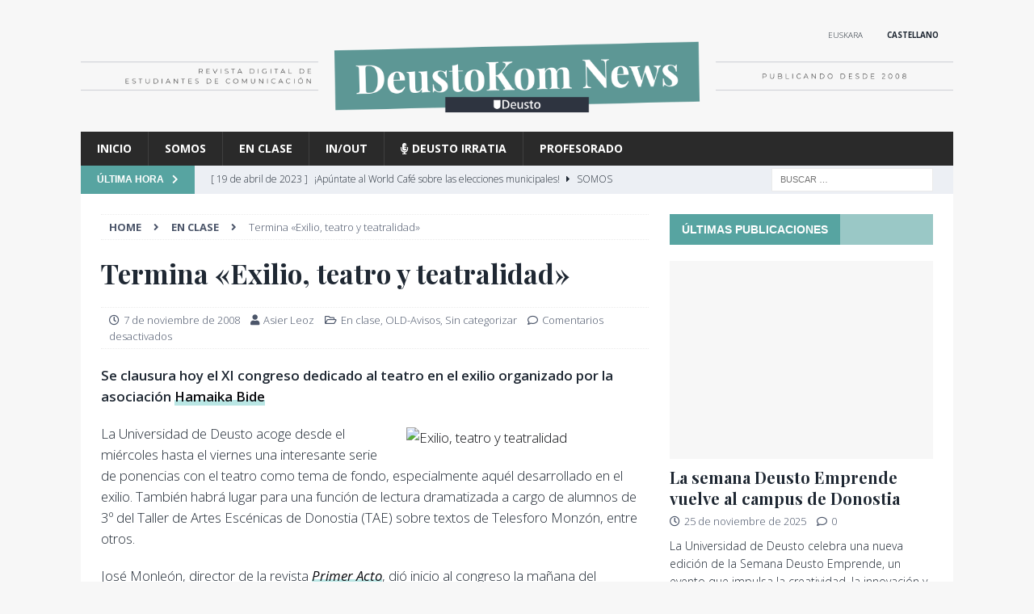

--- FILE ---
content_type: text/html; charset=UTF-8
request_url: https://deustokom.news/sin-categorizar/termina-exilio-teatro-y-teatralidad
body_size: 104370
content:
<!DOCTYPE html>
<html class="no-js mh-one-sb" lang="es-ES" xmlns:og="http://opengraphprotocol.org/schema/" xmlns:fb="http://www.facebook.com/2008/fbml">
<head>
<meta charset="UTF-8">
<meta name="viewport" content="width=device-width, initial-scale=1.0">
<link rel="profile" href="http://gmpg.org/xfn/11" />
<title>Termina «Exilio, teatro y teatralidad» &#8211; DeustoKom News</title>
<meta name='robots' content='max-image-preview:large' />
<link rel="alternate" hreflang="eu" href="https://deustokom.news/eu/eskolan/oharrak/estermina-exilio-teatro-y-teatralidad" />
<link rel="alternate" hreflang="es" href="https://deustokom.news/sin-categorizar/termina-exilio-teatro-y-teatralidad" />
<link rel="alternate" hreflang="x-default" href="https://deustokom.news/sin-categorizar/termina-exilio-teatro-y-teatralidad" />
<link rel='dns-prefetch' href='//fonts.googleapis.com' />
<link rel='dns-prefetch' href='//use.fontawesome.com' />
<link rel="alternate" type="application/rss+xml" title="DeustoKom News &raquo; Feed" href="https://deustokom.news/feed" />
<link rel="alternate" type="application/rss+xml" title="DeustoKom News &raquo; Feed de los comentarios" href="https://deustokom.news/comments/feed" />
<link rel="alternate" title="oEmbed (JSON)" type="application/json+oembed" href="https://deustokom.news/wp-json/oembed/1.0/embed?url=https%3A%2F%2Fdeustokom.news%2Fsin-categorizar%2Ftermina-exilio-teatro-y-teatralidad" />
<link rel="alternate" title="oEmbed (XML)" type="text/xml+oembed" href="https://deustokom.news/wp-json/oembed/1.0/embed?url=https%3A%2F%2Fdeustokom.news%2Fsin-categorizar%2Ftermina-exilio-teatro-y-teatralidad&#038;format=xml" />
<meta name="twitter:card" content="summary_large_image" />
<meta property="og:site_name" content="DeustoKom News"/>
<meta name="twitter:site" content="@deustokom" />
<meta name="twitter:creator" content="@deustokom"/>
<meta property="og:title" content="Termina «Exilio, teatro y teatralidad»"/>
<meta property="og:type" content="article"/>
<meta property="og:description" content="Se clausura hoy el XI congreso dedicado al teatro en el exilio organizado por la asociación Hamaika Bide La Universidad de Deusto acoge desde el miércoles hasta el viernes una interesante serie de ponencias con [...]"/>
<meta property="og:url" content="https://deustokom.news/sin-categorizar/termina-exilio-teatro-y-teatralidad"/>
<meta name="fediverse:creator" content="@deustokom@mastodon.social" />
<link rel="me" href="https//mastodon.social/@deustokom" />
<meta property="og:image" content="https://deustokom.deusto.es/wp-content/uploads/deustokom-default-featured.png"/>
<style id='wp-img-auto-sizes-contain-inline-css' type='text/css'>
img:is([sizes=auto i],[sizes^="auto," i]){contain-intrinsic-size:3000px 1500px}
/*# sourceURL=wp-img-auto-sizes-contain-inline-css */
</style>
<link rel='stylesheet' id='jquery.prettyphoto-css' href='https://deustokom.news/wp-content/plugins/wp-video-lightbox/css/prettyPhoto.css?ver=6.9' type='text/css' media='all' />
<link rel='stylesheet' id='video-lightbox-css' href='https://deustokom.news/wp-content/plugins/wp-video-lightbox/wp-video-lightbox.css?ver=6.9' type='text/css' media='all' />
<style id='wp-emoji-styles-inline-css' type='text/css'>

	img.wp-smiley, img.emoji {
		display: inline !important;
		border: none !important;
		box-shadow: none !important;
		height: 1em !important;
		width: 1em !important;
		margin: 0 0.07em !important;
		vertical-align: -0.1em !important;
		background: none !important;
		padding: 0 !important;
	}
/*# sourceURL=wp-emoji-styles-inline-css */
</style>
<link rel='stylesheet' id='wp-block-library-css' href='https://deustokom.news/wp-includes/css/dist/block-library/style.min.css?ver=6.9' type='text/css' media='all' />
<style id='wp-block-image-inline-css' type='text/css'>
.wp-block-image>a,.wp-block-image>figure>a{display:inline-block}.wp-block-image img{box-sizing:border-box;height:auto;max-width:100%;vertical-align:bottom}@media not (prefers-reduced-motion){.wp-block-image img.hide{visibility:hidden}.wp-block-image img.show{animation:show-content-image .4s}}.wp-block-image[style*=border-radius] img,.wp-block-image[style*=border-radius]>a{border-radius:inherit}.wp-block-image.has-custom-border img{box-sizing:border-box}.wp-block-image.aligncenter{text-align:center}.wp-block-image.alignfull>a,.wp-block-image.alignwide>a{width:100%}.wp-block-image.alignfull img,.wp-block-image.alignwide img{height:auto;width:100%}.wp-block-image .aligncenter,.wp-block-image .alignleft,.wp-block-image .alignright,.wp-block-image.aligncenter,.wp-block-image.alignleft,.wp-block-image.alignright{display:table}.wp-block-image .aligncenter>figcaption,.wp-block-image .alignleft>figcaption,.wp-block-image .alignright>figcaption,.wp-block-image.aligncenter>figcaption,.wp-block-image.alignleft>figcaption,.wp-block-image.alignright>figcaption{caption-side:bottom;display:table-caption}.wp-block-image .alignleft{float:left;margin:.5em 1em .5em 0}.wp-block-image .alignright{float:right;margin:.5em 0 .5em 1em}.wp-block-image .aligncenter{margin-left:auto;margin-right:auto}.wp-block-image :where(figcaption){margin-bottom:1em;margin-top:.5em}.wp-block-image.is-style-circle-mask img{border-radius:9999px}@supports ((-webkit-mask-image:none) or (mask-image:none)) or (-webkit-mask-image:none){.wp-block-image.is-style-circle-mask img{border-radius:0;-webkit-mask-image:url('data:image/svg+xml;utf8,<svg viewBox="0 0 100 100" xmlns="http://www.w3.org/2000/svg"><circle cx="50" cy="50" r="50"/></svg>');mask-image:url('data:image/svg+xml;utf8,<svg viewBox="0 0 100 100" xmlns="http://www.w3.org/2000/svg"><circle cx="50" cy="50" r="50"/></svg>');mask-mode:alpha;-webkit-mask-position:center;mask-position:center;-webkit-mask-repeat:no-repeat;mask-repeat:no-repeat;-webkit-mask-size:contain;mask-size:contain}}:root :where(.wp-block-image.is-style-rounded img,.wp-block-image .is-style-rounded img){border-radius:9999px}.wp-block-image figure{margin:0}.wp-lightbox-container{display:flex;flex-direction:column;position:relative}.wp-lightbox-container img{cursor:zoom-in}.wp-lightbox-container img:hover+button{opacity:1}.wp-lightbox-container button{align-items:center;backdrop-filter:blur(16px) saturate(180%);background-color:#5a5a5a40;border:none;border-radius:4px;cursor:zoom-in;display:flex;height:20px;justify-content:center;opacity:0;padding:0;position:absolute;right:16px;text-align:center;top:16px;width:20px;z-index:100}@media not (prefers-reduced-motion){.wp-lightbox-container button{transition:opacity .2s ease}}.wp-lightbox-container button:focus-visible{outline:3px auto #5a5a5a40;outline:3px auto -webkit-focus-ring-color;outline-offset:3px}.wp-lightbox-container button:hover{cursor:pointer;opacity:1}.wp-lightbox-container button:focus{opacity:1}.wp-lightbox-container button:focus,.wp-lightbox-container button:hover,.wp-lightbox-container button:not(:hover):not(:active):not(.has-background){background-color:#5a5a5a40;border:none}.wp-lightbox-overlay{box-sizing:border-box;cursor:zoom-out;height:100vh;left:0;overflow:hidden;position:fixed;top:0;visibility:hidden;width:100%;z-index:100000}.wp-lightbox-overlay .close-button{align-items:center;cursor:pointer;display:flex;justify-content:center;min-height:40px;min-width:40px;padding:0;position:absolute;right:calc(env(safe-area-inset-right) + 16px);top:calc(env(safe-area-inset-top) + 16px);z-index:5000000}.wp-lightbox-overlay .close-button:focus,.wp-lightbox-overlay .close-button:hover,.wp-lightbox-overlay .close-button:not(:hover):not(:active):not(.has-background){background:none;border:none}.wp-lightbox-overlay .lightbox-image-container{height:var(--wp--lightbox-container-height);left:50%;overflow:hidden;position:absolute;top:50%;transform:translate(-50%,-50%);transform-origin:top left;width:var(--wp--lightbox-container-width);z-index:9999999999}.wp-lightbox-overlay .wp-block-image{align-items:center;box-sizing:border-box;display:flex;height:100%;justify-content:center;margin:0;position:relative;transform-origin:0 0;width:100%;z-index:3000000}.wp-lightbox-overlay .wp-block-image img{height:var(--wp--lightbox-image-height);min-height:var(--wp--lightbox-image-height);min-width:var(--wp--lightbox-image-width);width:var(--wp--lightbox-image-width)}.wp-lightbox-overlay .wp-block-image figcaption{display:none}.wp-lightbox-overlay button{background:none;border:none}.wp-lightbox-overlay .scrim{background-color:#fff;height:100%;opacity:.9;position:absolute;width:100%;z-index:2000000}.wp-lightbox-overlay.active{visibility:visible}@media not (prefers-reduced-motion){.wp-lightbox-overlay.active{animation:turn-on-visibility .25s both}.wp-lightbox-overlay.active img{animation:turn-on-visibility .35s both}.wp-lightbox-overlay.show-closing-animation:not(.active){animation:turn-off-visibility .35s both}.wp-lightbox-overlay.show-closing-animation:not(.active) img{animation:turn-off-visibility .25s both}.wp-lightbox-overlay.zoom.active{animation:none;opacity:1;visibility:visible}.wp-lightbox-overlay.zoom.active .lightbox-image-container{animation:lightbox-zoom-in .4s}.wp-lightbox-overlay.zoom.active .lightbox-image-container img{animation:none}.wp-lightbox-overlay.zoom.active .scrim{animation:turn-on-visibility .4s forwards}.wp-lightbox-overlay.zoom.show-closing-animation:not(.active){animation:none}.wp-lightbox-overlay.zoom.show-closing-animation:not(.active) .lightbox-image-container{animation:lightbox-zoom-out .4s}.wp-lightbox-overlay.zoom.show-closing-animation:not(.active) .lightbox-image-container img{animation:none}.wp-lightbox-overlay.zoom.show-closing-animation:not(.active) .scrim{animation:turn-off-visibility .4s forwards}}@keyframes show-content-image{0%{visibility:hidden}99%{visibility:hidden}to{visibility:visible}}@keyframes turn-on-visibility{0%{opacity:0}to{opacity:1}}@keyframes turn-off-visibility{0%{opacity:1;visibility:visible}99%{opacity:0;visibility:visible}to{opacity:0;visibility:hidden}}@keyframes lightbox-zoom-in{0%{transform:translate(calc((-100vw + var(--wp--lightbox-scrollbar-width))/2 + var(--wp--lightbox-initial-left-position)),calc(-50vh + var(--wp--lightbox-initial-top-position))) scale(var(--wp--lightbox-scale))}to{transform:translate(-50%,-50%) scale(1)}}@keyframes lightbox-zoom-out{0%{transform:translate(-50%,-50%) scale(1);visibility:visible}99%{visibility:visible}to{transform:translate(calc((-100vw + var(--wp--lightbox-scrollbar-width))/2 + var(--wp--lightbox-initial-left-position)),calc(-50vh + var(--wp--lightbox-initial-top-position))) scale(var(--wp--lightbox-scale));visibility:hidden}}
/*# sourceURL=https://deustokom.news/wp-includes/blocks/image/style.min.css */
</style>
<style id='wp-block-audio-inline-css' type='text/css'>
.wp-block-audio{box-sizing:border-box}.wp-block-audio :where(figcaption){margin-bottom:1em;margin-top:.5em}.wp-block-audio audio{min-width:300px;width:100%}
/*# sourceURL=https://deustokom.news/wp-includes/blocks/audio/style.min.css */
</style>
<style id='wp-block-paragraph-inline-css' type='text/css'>
.is-small-text{font-size:.875em}.is-regular-text{font-size:1em}.is-large-text{font-size:2.25em}.is-larger-text{font-size:3em}.has-drop-cap:not(:focus):first-letter{float:left;font-size:8.4em;font-style:normal;font-weight:100;line-height:.68;margin:.05em .1em 0 0;text-transform:uppercase}body.rtl .has-drop-cap:not(:focus):first-letter{float:none;margin-left:.1em}p.has-drop-cap.has-background{overflow:hidden}:root :where(p.has-background){padding:1.25em 2.375em}:where(p.has-text-color:not(.has-link-color)) a{color:inherit}p.has-text-align-left[style*="writing-mode:vertical-lr"],p.has-text-align-right[style*="writing-mode:vertical-rl"]{rotate:180deg}
/*# sourceURL=https://deustokom.news/wp-includes/blocks/paragraph/style.min.css */
</style>
<style id='global-styles-inline-css' type='text/css'>
:root{--wp--preset--aspect-ratio--square: 1;--wp--preset--aspect-ratio--4-3: 4/3;--wp--preset--aspect-ratio--3-4: 3/4;--wp--preset--aspect-ratio--3-2: 3/2;--wp--preset--aspect-ratio--2-3: 2/3;--wp--preset--aspect-ratio--16-9: 16/9;--wp--preset--aspect-ratio--9-16: 9/16;--wp--preset--color--black: #000000;--wp--preset--color--cyan-bluish-gray: #abb8c3;--wp--preset--color--white: #ffffff;--wp--preset--color--pale-pink: #f78da7;--wp--preset--color--vivid-red: #cf2e2e;--wp--preset--color--luminous-vivid-orange: #ff6900;--wp--preset--color--luminous-vivid-amber: #fcb900;--wp--preset--color--light-green-cyan: #7bdcb5;--wp--preset--color--vivid-green-cyan: #00d084;--wp--preset--color--pale-cyan-blue: #8ed1fc;--wp--preset--color--vivid-cyan-blue: #0693e3;--wp--preset--color--vivid-purple: #9b51e0;--wp--preset--gradient--vivid-cyan-blue-to-vivid-purple: linear-gradient(135deg,rgb(6,147,227) 0%,rgb(155,81,224) 100%);--wp--preset--gradient--light-green-cyan-to-vivid-green-cyan: linear-gradient(135deg,rgb(122,220,180) 0%,rgb(0,208,130) 100%);--wp--preset--gradient--luminous-vivid-amber-to-luminous-vivid-orange: linear-gradient(135deg,rgb(252,185,0) 0%,rgb(255,105,0) 100%);--wp--preset--gradient--luminous-vivid-orange-to-vivid-red: linear-gradient(135deg,rgb(255,105,0) 0%,rgb(207,46,46) 100%);--wp--preset--gradient--very-light-gray-to-cyan-bluish-gray: linear-gradient(135deg,rgb(238,238,238) 0%,rgb(169,184,195) 100%);--wp--preset--gradient--cool-to-warm-spectrum: linear-gradient(135deg,rgb(74,234,220) 0%,rgb(151,120,209) 20%,rgb(207,42,186) 40%,rgb(238,44,130) 60%,rgb(251,105,98) 80%,rgb(254,248,76) 100%);--wp--preset--gradient--blush-light-purple: linear-gradient(135deg,rgb(255,206,236) 0%,rgb(152,150,240) 100%);--wp--preset--gradient--blush-bordeaux: linear-gradient(135deg,rgb(254,205,165) 0%,rgb(254,45,45) 50%,rgb(107,0,62) 100%);--wp--preset--gradient--luminous-dusk: linear-gradient(135deg,rgb(255,203,112) 0%,rgb(199,81,192) 50%,rgb(65,88,208) 100%);--wp--preset--gradient--pale-ocean: linear-gradient(135deg,rgb(255,245,203) 0%,rgb(182,227,212) 50%,rgb(51,167,181) 100%);--wp--preset--gradient--electric-grass: linear-gradient(135deg,rgb(202,248,128) 0%,rgb(113,206,126) 100%);--wp--preset--gradient--midnight: linear-gradient(135deg,rgb(2,3,129) 0%,rgb(40,116,252) 100%);--wp--preset--font-size--small: 13px;--wp--preset--font-size--medium: 20px;--wp--preset--font-size--large: 36px;--wp--preset--font-size--x-large: 42px;--wp--preset--spacing--20: 0.44rem;--wp--preset--spacing--30: 0.67rem;--wp--preset--spacing--40: 1rem;--wp--preset--spacing--50: 1.5rem;--wp--preset--spacing--60: 2.25rem;--wp--preset--spacing--70: 3.38rem;--wp--preset--spacing--80: 5.06rem;--wp--preset--shadow--natural: 6px 6px 9px rgba(0, 0, 0, 0.2);--wp--preset--shadow--deep: 12px 12px 50px rgba(0, 0, 0, 0.4);--wp--preset--shadow--sharp: 6px 6px 0px rgba(0, 0, 0, 0.2);--wp--preset--shadow--outlined: 6px 6px 0px -3px rgb(255, 255, 255), 6px 6px rgb(0, 0, 0);--wp--preset--shadow--crisp: 6px 6px 0px rgb(0, 0, 0);}:where(.is-layout-flex){gap: 0.5em;}:where(.is-layout-grid){gap: 0.5em;}body .is-layout-flex{display: flex;}.is-layout-flex{flex-wrap: wrap;align-items: center;}.is-layout-flex > :is(*, div){margin: 0;}body .is-layout-grid{display: grid;}.is-layout-grid > :is(*, div){margin: 0;}:where(.wp-block-columns.is-layout-flex){gap: 2em;}:where(.wp-block-columns.is-layout-grid){gap: 2em;}:where(.wp-block-post-template.is-layout-flex){gap: 1.25em;}:where(.wp-block-post-template.is-layout-grid){gap: 1.25em;}.has-black-color{color: var(--wp--preset--color--black) !important;}.has-cyan-bluish-gray-color{color: var(--wp--preset--color--cyan-bluish-gray) !important;}.has-white-color{color: var(--wp--preset--color--white) !important;}.has-pale-pink-color{color: var(--wp--preset--color--pale-pink) !important;}.has-vivid-red-color{color: var(--wp--preset--color--vivid-red) !important;}.has-luminous-vivid-orange-color{color: var(--wp--preset--color--luminous-vivid-orange) !important;}.has-luminous-vivid-amber-color{color: var(--wp--preset--color--luminous-vivid-amber) !important;}.has-light-green-cyan-color{color: var(--wp--preset--color--light-green-cyan) !important;}.has-vivid-green-cyan-color{color: var(--wp--preset--color--vivid-green-cyan) !important;}.has-pale-cyan-blue-color{color: var(--wp--preset--color--pale-cyan-blue) !important;}.has-vivid-cyan-blue-color{color: var(--wp--preset--color--vivid-cyan-blue) !important;}.has-vivid-purple-color{color: var(--wp--preset--color--vivid-purple) !important;}.has-black-background-color{background-color: var(--wp--preset--color--black) !important;}.has-cyan-bluish-gray-background-color{background-color: var(--wp--preset--color--cyan-bluish-gray) !important;}.has-white-background-color{background-color: var(--wp--preset--color--white) !important;}.has-pale-pink-background-color{background-color: var(--wp--preset--color--pale-pink) !important;}.has-vivid-red-background-color{background-color: var(--wp--preset--color--vivid-red) !important;}.has-luminous-vivid-orange-background-color{background-color: var(--wp--preset--color--luminous-vivid-orange) !important;}.has-luminous-vivid-amber-background-color{background-color: var(--wp--preset--color--luminous-vivid-amber) !important;}.has-light-green-cyan-background-color{background-color: var(--wp--preset--color--light-green-cyan) !important;}.has-vivid-green-cyan-background-color{background-color: var(--wp--preset--color--vivid-green-cyan) !important;}.has-pale-cyan-blue-background-color{background-color: var(--wp--preset--color--pale-cyan-blue) !important;}.has-vivid-cyan-blue-background-color{background-color: var(--wp--preset--color--vivid-cyan-blue) !important;}.has-vivid-purple-background-color{background-color: var(--wp--preset--color--vivid-purple) !important;}.has-black-border-color{border-color: var(--wp--preset--color--black) !important;}.has-cyan-bluish-gray-border-color{border-color: var(--wp--preset--color--cyan-bluish-gray) !important;}.has-white-border-color{border-color: var(--wp--preset--color--white) !important;}.has-pale-pink-border-color{border-color: var(--wp--preset--color--pale-pink) !important;}.has-vivid-red-border-color{border-color: var(--wp--preset--color--vivid-red) !important;}.has-luminous-vivid-orange-border-color{border-color: var(--wp--preset--color--luminous-vivid-orange) !important;}.has-luminous-vivid-amber-border-color{border-color: var(--wp--preset--color--luminous-vivid-amber) !important;}.has-light-green-cyan-border-color{border-color: var(--wp--preset--color--light-green-cyan) !important;}.has-vivid-green-cyan-border-color{border-color: var(--wp--preset--color--vivid-green-cyan) !important;}.has-pale-cyan-blue-border-color{border-color: var(--wp--preset--color--pale-cyan-blue) !important;}.has-vivid-cyan-blue-border-color{border-color: var(--wp--preset--color--vivid-cyan-blue) !important;}.has-vivid-purple-border-color{border-color: var(--wp--preset--color--vivid-purple) !important;}.has-vivid-cyan-blue-to-vivid-purple-gradient-background{background: var(--wp--preset--gradient--vivid-cyan-blue-to-vivid-purple) !important;}.has-light-green-cyan-to-vivid-green-cyan-gradient-background{background: var(--wp--preset--gradient--light-green-cyan-to-vivid-green-cyan) !important;}.has-luminous-vivid-amber-to-luminous-vivid-orange-gradient-background{background: var(--wp--preset--gradient--luminous-vivid-amber-to-luminous-vivid-orange) !important;}.has-luminous-vivid-orange-to-vivid-red-gradient-background{background: var(--wp--preset--gradient--luminous-vivid-orange-to-vivid-red) !important;}.has-very-light-gray-to-cyan-bluish-gray-gradient-background{background: var(--wp--preset--gradient--very-light-gray-to-cyan-bluish-gray) !important;}.has-cool-to-warm-spectrum-gradient-background{background: var(--wp--preset--gradient--cool-to-warm-spectrum) !important;}.has-blush-light-purple-gradient-background{background: var(--wp--preset--gradient--blush-light-purple) !important;}.has-blush-bordeaux-gradient-background{background: var(--wp--preset--gradient--blush-bordeaux) !important;}.has-luminous-dusk-gradient-background{background: var(--wp--preset--gradient--luminous-dusk) !important;}.has-pale-ocean-gradient-background{background: var(--wp--preset--gradient--pale-ocean) !important;}.has-electric-grass-gradient-background{background: var(--wp--preset--gradient--electric-grass) !important;}.has-midnight-gradient-background{background: var(--wp--preset--gradient--midnight) !important;}.has-small-font-size{font-size: var(--wp--preset--font-size--small) !important;}.has-medium-font-size{font-size: var(--wp--preset--font-size--medium) !important;}.has-large-font-size{font-size: var(--wp--preset--font-size--large) !important;}.has-x-large-font-size{font-size: var(--wp--preset--font-size--x-large) !important;}
/*# sourceURL=global-styles-inline-css */
</style>

<style id='classic-theme-styles-inline-css' type='text/css'>
/*! This file is auto-generated */
.wp-block-button__link{color:#fff;background-color:#32373c;border-radius:9999px;box-shadow:none;text-decoration:none;padding:calc(.667em + 2px) calc(1.333em + 2px);font-size:1.125em}.wp-block-file__button{background:#32373c;color:#fff;text-decoration:none}
/*# sourceURL=/wp-includes/css/classic-themes.min.css */
</style>
<style id='font-awesome-svg-styles-default-inline-css' type='text/css'>
.svg-inline--fa {
  display: inline-block;
  height: 1em;
  overflow: visible;
  vertical-align: -.125em;
}
/*# sourceURL=font-awesome-svg-styles-default-inline-css */
</style>
<link rel='stylesheet' id='font-awesome-svg-styles-css' href='https://deustokom.news/wp-content/uploads/font-awesome/v5.15.2/css/svg-with-js.css' type='text/css' media='all' />
<style id='font-awesome-svg-styles-inline-css' type='text/css'>
   .wp-block-font-awesome-icon svg::before,
   .wp-rich-text-font-awesome-icon svg::before {content: unset;}
/*# sourceURL=font-awesome-svg-styles-inline-css */
</style>
<link rel='stylesheet' id='contact-form-7-css' href='https://deustokom.news/wp-content/plugins/contact-form-7/includes/css/styles.css?ver=6.1.4' type='text/css' media='all' />
<link rel='stylesheet' id='wpcf7-redirect-script-frontend-css' href='https://deustokom.news/wp-content/plugins/wpcf7-redirect/build/assets/frontend-script.css?ver=2c532d7e2be36f6af233' type='text/css' media='all' />
<link rel='stylesheet' id='mh-magazine-css' href='https://deustokom.news/wp-content/themes/mh-magazine/style.css?ver=3.9.5' type='text/css' media='all' />
<link rel='stylesheet' id='mh-deustokom-css' href='https://deustokom.news/wp-content/themes/mh-deustokom/style.css?ver=5.5.4' type='text/css' media='all' />
<link rel='stylesheet' id='mh-font-awesome-css' href='https://deustokom.news/wp-content/themes/mh-magazine/includes/font-awesome.min.css' type='text/css' media='all' />
<link rel='stylesheet' id='mh-google-fonts-css' href='https://fonts.googleapis.com/css?family=Open+Sans:300,400,400italic,600,700%7cPlayfair+Display:300,400,400italic,600,700' type='text/css' media='all' />
<link rel='stylesheet' id='font-awesome-official-css' href='https://use.fontawesome.com/releases/v5.15.2/css/all.css' type='text/css' media='all' integrity="sha384-vSIIfh2YWi9wW0r9iZe7RJPrKwp6bG+s9QZMoITbCckVJqGCCRhc+ccxNcdpHuYu" crossorigin="anonymous" />
<link rel='stylesheet' id='slb_core-css' href='https://deustokom.news/wp-content/plugins/simple-lightbox/client/css/app.css?ver=2.9.4' type='text/css' media='all' />
<link rel='stylesheet' id='font-awesome-official-v4shim-css' href='https://use.fontawesome.com/releases/v5.15.2/css/v4-shims.css' type='text/css' media='all' integrity="sha384-1CjXmylX8++C7CVZORGA9EwcbYDfZV2D4Kl1pTm3hp2I/usHDafIrgBJNuRTDQ4f" crossorigin="anonymous" />
<style id='font-awesome-official-v4shim-inline-css' type='text/css'>
@font-face {
font-family: "FontAwesome";
font-display: block;
src: url("https://use.fontawesome.com/releases/v5.15.2/webfonts/fa-brands-400.eot"),
		url("https://use.fontawesome.com/releases/v5.15.2/webfonts/fa-brands-400.eot?#iefix") format("embedded-opentype"),
		url("https://use.fontawesome.com/releases/v5.15.2/webfonts/fa-brands-400.woff2") format("woff2"),
		url("https://use.fontawesome.com/releases/v5.15.2/webfonts/fa-brands-400.woff") format("woff"),
		url("https://use.fontawesome.com/releases/v5.15.2/webfonts/fa-brands-400.ttf") format("truetype"),
		url("https://use.fontawesome.com/releases/v5.15.2/webfonts/fa-brands-400.svg#fontawesome") format("svg");
}

@font-face {
font-family: "FontAwesome";
font-display: block;
src: url("https://use.fontawesome.com/releases/v5.15.2/webfonts/fa-solid-900.eot"),
		url("https://use.fontawesome.com/releases/v5.15.2/webfonts/fa-solid-900.eot?#iefix") format("embedded-opentype"),
		url("https://use.fontawesome.com/releases/v5.15.2/webfonts/fa-solid-900.woff2") format("woff2"),
		url("https://use.fontawesome.com/releases/v5.15.2/webfonts/fa-solid-900.woff") format("woff"),
		url("https://use.fontawesome.com/releases/v5.15.2/webfonts/fa-solid-900.ttf") format("truetype"),
		url("https://use.fontawesome.com/releases/v5.15.2/webfonts/fa-solid-900.svg#fontawesome") format("svg");
}

@font-face {
font-family: "FontAwesome";
font-display: block;
src: url("https://use.fontawesome.com/releases/v5.15.2/webfonts/fa-regular-400.eot"),
		url("https://use.fontawesome.com/releases/v5.15.2/webfonts/fa-regular-400.eot?#iefix") format("embedded-opentype"),
		url("https://use.fontawesome.com/releases/v5.15.2/webfonts/fa-regular-400.woff2") format("woff2"),
		url("https://use.fontawesome.com/releases/v5.15.2/webfonts/fa-regular-400.woff") format("woff"),
		url("https://use.fontawesome.com/releases/v5.15.2/webfonts/fa-regular-400.ttf") format("truetype"),
		url("https://use.fontawesome.com/releases/v5.15.2/webfonts/fa-regular-400.svg#fontawesome") format("svg");
unicode-range: U+F004-F005,U+F007,U+F017,U+F022,U+F024,U+F02E,U+F03E,U+F044,U+F057-F059,U+F06E,U+F070,U+F075,U+F07B-F07C,U+F080,U+F086,U+F089,U+F094,U+F09D,U+F0A0,U+F0A4-F0A7,U+F0C5,U+F0C7-F0C8,U+F0E0,U+F0EB,U+F0F3,U+F0F8,U+F0FE,U+F111,U+F118-F11A,U+F11C,U+F133,U+F144,U+F146,U+F14A,U+F14D-F14E,U+F150-F152,U+F15B-F15C,U+F164-F165,U+F185-F186,U+F191-F192,U+F1AD,U+F1C1-F1C9,U+F1CD,U+F1D8,U+F1E3,U+F1EA,U+F1F6,U+F1F9,U+F20A,U+F247-F249,U+F24D,U+F254-F25B,U+F25D,U+F267,U+F271-F274,U+F279,U+F28B,U+F28D,U+F2B5-F2B6,U+F2B9,U+F2BB,U+F2BD,U+F2C1-F2C2,U+F2D0,U+F2D2,U+F2DC,U+F2ED,U+F328,U+F358-F35B,U+F3A5,U+F3D1,U+F410,U+F4AD;
}
/*# sourceURL=font-awesome-official-v4shim-inline-css */
</style>
<script type="text/javascript" src="https://deustokom.news/wp-includes/js/jquery/jquery.min.js?ver=3.7.1" id="jquery-core-js"></script>
<script type="text/javascript" src="https://deustokom.news/wp-includes/js/jquery/jquery-migrate.min.js?ver=3.4.1" id="jquery-migrate-js"></script>
<script type="text/javascript" src="https://deustokom.news/wp-content/plugins/wp-video-lightbox/js/jquery.prettyPhoto.js?ver=3.1.6" id="jquery.prettyphoto-js"></script>
<script type="text/javascript" id="video-lightbox-js-extra">
/* <![CDATA[ */
var vlpp_vars = {"prettyPhoto_rel":"wp-video-lightbox","animation_speed":"fast","slideshow":"5000","autoplay_slideshow":"false","opacity":"0.80","show_title":"true","allow_resize":"true","allow_expand":"true","default_width":"640","default_height":"480","counter_separator_label":"/","theme":"pp_default","horizontal_padding":"20","hideflash":"false","wmode":"opaque","autoplay":"false","modal":"false","deeplinking":"false","overlay_gallery":"true","overlay_gallery_max":"30","keyboard_shortcuts":"true","ie6_fallback":"true"};
//# sourceURL=video-lightbox-js-extra
/* ]]> */
</script>
<script type="text/javascript" src="https://deustokom.news/wp-content/plugins/wp-video-lightbox/js/video-lightbox.js?ver=3.1.6" id="video-lightbox-js"></script>
<script type="text/javascript" src="https://deustokom.news/wp-content/themes/mh-magazine/js/scripts.js?ver=3.9.5" id="mh-scripts-js"></script>
<script type="text/javascript" id="wpml-browser-redirect-js-extra">
/* <![CDATA[ */
var wpml_browser_redirect_params = {"pageLanguage":"es","languageUrls":{"eu_es":"https://deustokom.news/eu/eskolan/oharrak/estermina-exilio-teatro-y-teatralidad","eu":"https://deustokom.news/eu/eskolan/oharrak/estermina-exilio-teatro-y-teatralidad","es":"https://deustokom.news/sin-categorizar/termina-exilio-teatro-y-teatralidad","es_es":"https://deustokom.news/sin-categorizar/termina-exilio-teatro-y-teatralidad"},"cookie":{"name":"_icl_visitor_lang_js","domain":"deustokom.news","path":"/","expiration":24}};
//# sourceURL=wpml-browser-redirect-js-extra
/* ]]> */
</script>
<script type="text/javascript" src="https://deustokom.news/wp-content/plugins/sitepress-multilingual-cms/dist/js/browser-redirect/app.js?ver=486900" id="wpml-browser-redirect-js"></script>
<link rel="https://api.w.org/" href="https://deustokom.news/wp-json/" /><link rel="alternate" title="JSON" type="application/json" href="https://deustokom.news/wp-json/wp/v2/posts/144" /><link rel="EditURI" type="application/rsd+xml" title="RSD" href="https://deustokom.news/xmlrpc.php?rsd" />
<meta name="generator" content="WordPress 6.9" />
<link rel="canonical" href="https://deustokom.news/sin-categorizar/termina-exilio-teatro-y-teatralidad" />
<link rel='shortlink' href='https://deustokom.news/?p=144' />
<meta name="generator" content="WPML ver:4.8.6 stt:16,2;" />
<script>
            WP_VIDEO_LIGHTBOX_VERSION="1.9.12";
            WP_VID_LIGHTBOX_URL="https://deustokom.news/wp-content/plugins/wp-video-lightbox";
                        function wpvl_paramReplace(name, string, value) {
                // Find the param with regex
                // Grab the first character in the returned string (should be ? or &)
                // Replace our href string with our new value, passing on the name and delimeter

                var re = new RegExp("[\?&]" + name + "=([^&#]*)");
                var matches = re.exec(string);
                var newString;

                if (matches === null) {
                    // if there are no params, append the parameter
                    newString = string + '?' + name + '=' + value;
                } else {
                    var delimeter = matches[0].charAt(0);
                    newString = string.replace(re, delimeter + name + "=" + value);
                }
                return newString;
            }
            </script>  
    <!-- Global site tag (gtag.js) - Google Analytics -->
    <script async src="https://www.googletagmanager.com/gtag/js?id=G-VS8L4S66PJ"></script>
    <script>
      window.dataLayer = window.dataLayer || [];
      function gtag(){dataLayer.push(arguments);}
      gtag('js', new Date());

      gtag('config', 'G-VS8L4S66PJ');
    </script>
    <!-- End Google Analytics -->

    <!-- Matomo -->
    <script type="text/javascript">
      var _paq = window._paq = window._paq || [];
      /* tracker methods like "setCustomDimension" should be called before "trackPageView" */
      _paq.push(['trackPageView']);
      _paq.push(['enableLinkTracking']);
      (function() {
        var u="//analytics.miren.bz/";
        _paq.push(['setTrackerUrl', u+'matomo.php']);
        _paq.push(['setSiteId', '4']);
        var d=document, g=d.createElement('script'), s=d.getElementsByTagName('script')[0];
        g.type='text/javascript'; g.async=true; g.src=u+'matomo.js'; s.parentNode.insertBefore(g,s);
      })();
    </script>
    <!-- End Matomo Code -->

    <script>
        jQuery(document).ready(function($) {
            var autoreak = $('body.single article.post .entry-meta-author a').length;
            if(autoreak > 2){
              $('.mh-author-box').hide();
            } 
         });
    </script>
<style type="text/css">
.mh-widget-layout4 .mh-widget-title { background: #57a4a1; background: rgba(87, 164, 161, 0.6); }
.mh-preheader, .mh-wide-layout .mh-subheader, .mh-ticker-title, .mh-main-nav li:hover, .mh-footer-nav, .slicknav_menu, .slicknav_btn, .slicknav_nav .slicknav_item:hover, .slicknav_nav a:hover, .mh-back-to-top, .mh-subheading, .entry-tags .fa, .entry-tags li:hover, .mh-widget-layout2 .mh-widget-title, .mh-widget-layout4 .mh-widget-title-inner, .mh-widget-layout4 .mh-footer-widget-title, .mh-widget-layout5 .mh-widget-title-inner, .mh-widget-layout6 .mh-widget-title, #mh-mobile .flex-control-paging li a.flex-active, .mh-image-caption, .mh-carousel-layout1 .mh-carousel-caption, .mh-tab-button.active, .mh-tab-button.active:hover, .mh-footer-widget .mh-tab-button.active, .mh-social-widget li:hover a, .mh-footer-widget .mh-social-widget li a, .mh-footer-widget .mh-author-bio-widget, .tagcloud a:hover, .mh-widget .tagcloud a:hover, .mh-footer-widget .tagcloud a:hover, .mh-posts-stacked-item .mh-meta, .page-numbers:hover, .mh-loop-pagination .current, .mh-comments-pagination .current, .pagelink, a:hover .pagelink, input[type=submit], #infinite-handle span { background: #57a4a1; }
.mh-main-nav-wrap .slicknav_nav ul, blockquote, .mh-widget-layout1 .mh-widget-title, .mh-widget-layout3 .mh-widget-title, .mh-widget-layout5 .mh-widget-title, .mh-widget-layout8 .mh-widget-title:after, #mh-mobile .mh-slider-caption, .mh-carousel-layout1, .mh-spotlight-widget, .mh-author-bio-widget, .mh-author-bio-title, .mh-author-bio-image-frame, .mh-video-widget, .mh-tab-buttons, textarea:hover, input[type=text]:hover, input[type=email]:hover, input[type=tel]:hover, input[type=url]:hover { border-color: #57a4a1; }
.mh-header-tagline, .mh-dropcap, .mh-carousel-layout1 .flex-direction-nav a, .mh-carousel-layout2 .mh-carousel-caption, .mh-posts-digest-small-category, .mh-posts-lineup-more, .bypostauthor .fn:after, .mh-comment-list .comment-reply-link:before, #respond #cancel-comment-reply-link:before { color: #57a4a1; }
.mh-subheader, .page-numbers, a .pagelink, .mh-widget-layout3 .mh-widget-title, .mh-widget .search-form, .mh-tab-button, .mh-tab-content, .mh-nip-widget, .mh-magazine-facebook-page-widget, .mh-social-widget, .mh-posts-horizontal-widget, .mh-ad-spot, .mh-info-spot { background: #eceff4; }
.mh-tab-post-item { border-color: rgba(255, 255, 255, 0.3); }
.mh-tab-comment-excerpt { background: rgba(255, 255, 255, 0.6); }
body, a, blockquote, blockquote cite, .post .entry-title, .page-title, .entry-content h1, .entry-content h2, .entry-content h3, .entry-content h4, .entry-content h5, .entry-content h6, .wp-caption-text, .wp-block-image figcaption, .wp-block-audio figcaption, #respond .comment-reply-title, #respond #cancel-comment-reply-link, #respond .logged-in-as a, .mh-ping-list .mh-ping-item a, .mh-widget-layout1 .mh-widget-title, .mh-widget-layout7 .mh-widget-title, .mh-widget-layout8 .mh-widget-title, .mh-slider-layout4 .mh-slider-caption, .mh-slider-layout4 .mh-slider-caption a, .mh-slider-layout4 .mh-slider-caption a:hover { color: #1f2833; }
.mh-header-nav-bottom li a, .mh-social-nav-bottom .fa-mh-social, .mh-boxed-layout .mh-ticker-item-bottom a, .mh-header-date-bottom, .page-numbers, a .pagelink, .mh-widget-layout3 .mh-widget-title, .mh-widget-layout3 .mh-widget-title a, .mh-tabbed-widget, .mh-tabbed-widget a, .mh-posts-horizontal-title a { color: #1f2833; }
.mh-meta, .mh-meta a, .mh-breadcrumb, .mh-breadcrumb a, .mh-comment-list .comment-meta, .mh-comment-list .comment-meta a, .mh-comment-list .comment-reply-link, .mh-user-data, .widget_rss .rss-date, .widget_rss cite { color: #4c566a; }
.entry-content a { color: #57a4a1; }
a:hover, .entry-content a:hover, #respond a:hover, #respond #cancel-comment-reply-link:hover, #respond .logged-in-as a:hover, .mh-comment-list .comment-meta a:hover, .mh-ping-list .mh-ping-item a:hover, .mh-meta a:hover, .mh-breadcrumb a:hover, .mh-tabbed-widget a:hover { color: #57a4a1; }
</style>
<!--[if lt IE 9]>
<script src="https://deustokom.news/wp-content/themes/mh-magazine/js/css3-mediaqueries.js"></script>
<![endif]-->
<style type="text/css">
h1, h2, h3, h4, h5, h6, .mh-custom-posts-small-title { font-family: "Playfair Display", serif; }
</style>
<link rel="icon" href="https://deustokom.news/wp-content/uploads/cropped-deustokom-avatar-1-32x32.png" sizes="32x32" />
<link rel="icon" href="https://deustokom.news/wp-content/uploads/cropped-deustokom-avatar-1-192x192.png" sizes="192x192" />
<link rel="apple-touch-icon" href="https://deustokom.news/wp-content/uploads/cropped-deustokom-avatar-1-180x180.png" />
<meta name="msapplication-TileImage" content="https://deustokom.news/wp-content/uploads/cropped-deustokom-avatar-1-270x270.png" />
<link rel='stylesheet' id='wpml-legacy-horizontal-list-0-css' href='https://deustokom.news/wp-content/plugins/sitepress-multilingual-cms/templates/language-switchers/legacy-list-horizontal/style.min.css?ver=1' type='text/css' media='all' />
</head>
<body id="mh-mobile" class="wp-singular post-template-default single single-post postid-144 single-format-standard wp-theme-mh-magazine wp-child-theme-mh-deustokom mh-boxed-layout mh-right-sb mh-loop-layout3 mh-widget-layout4 mh-header-transparent" itemscope="itemscope" itemtype="https://schema.org/WebPage">
<div class="mh-container mh-container-outer">
<div class="mh-header-nav-mobile clearfix"></div>
<div id="lang"><ul>
<div class="wpml-ls-statics-shortcode_actions wpml-ls wpml-ls-legacy-list-horizontal">
	<ul role="menu"><li class="wpml-ls-slot-shortcode_actions wpml-ls-item wpml-ls-item-eu wpml-ls-first-item wpml-ls-item-legacy-list-horizontal" role="none">
				<a href="https://deustokom.news/eu/eskolan/oharrak/estermina-exilio-teatro-y-teatralidad" class="wpml-ls-link" role="menuitem"  aria-label="Cambiar a Euskara(Euskara)" title="Cambiar a Euskara(Euskara)" >
                    <span class="wpml-ls-native" lang="eu">Euskara</span></a>
			</li><li class="wpml-ls-slot-shortcode_actions wpml-ls-item wpml-ls-item-es wpml-ls-current-language wpml-ls-last-item wpml-ls-item-legacy-list-horizontal" role="none">
				<a href="https://deustokom.news/sin-categorizar/termina-exilio-teatro-y-teatralidad" class="wpml-ls-link" role="menuitem" >
                    <span class="wpml-ls-native" role="menuitem">Castellano</span></a>
			</li></ul>
</div>
</ul></div>  <!-- Add language switcher -->
	<div class="mh-preheader">
    	<div class="mh-container mh-container-inner mh-row clearfix">
							<div class="mh-header-bar-content mh-header-bar-top-left mh-col-2-3 clearfix">
									</div>
										<div class="mh-header-bar-content mh-header-bar-top-right mh-col-1-3 clearfix">
									</div>
					</div>
	</div>
<header class="mh-header" itemscope="itemscope" itemtype="https://schema.org/WPHeader">
	<div class="mh-container mh-container-inner clearfix">
		<div class="mh-custom-header clearfix">
<a class="mh-header-image-link" href="https://deustokom.news/" title="DeustoKom News" rel="home">
<img class="mh-header-image" src="https://deustokom.news/wp-content/uploads/deustokom-head.png" height="392" width="3062" alt="DeustoKom News" />
</a>
</div>
	</div>
	<div class="mh-main-nav-wrap">
		<nav class="mh-navigation mh-main-nav mh-container mh-container-inner clearfix" itemscope="itemscope" itemtype="https://schema.org/SiteNavigationElement">
			<div class="menu-navegacion-principal-container"><ul id="menu-navegacion-principal" class="menu"><li id="menu-item-2923" class="menu-item menu-item-type-post_type menu-item-object-page menu-item-home menu-item-2923"><a href="https://deustokom.news/">Inicio</a></li>
<li id="menu-item-7901" class="menu-item menu-item-type-taxonomy menu-item-object-category menu-item-7901"><a href="https://deustokom.news/seccion/somos">Somos</a></li>
<li id="menu-item-7900" class="menu-item menu-item-type-taxonomy menu-item-object-category current-post-ancestor current-menu-parent current-post-parent menu-item-7900"><a href="https://deustokom.news/seccion/en-clase">En clase</a></li>
<li id="menu-item-7903" class="menu-item menu-item-type-taxonomy menu-item-object-category menu-item-7903"><a href="https://deustokom.news/seccion/in-out">In/Out</a></li>
<li id="menu-item-7902" class="menu-item menu-item-type-taxonomy menu-item-object-category menu-item-7902"><a href="https://deustokom.news/seccion/deustoirratia"><i class="fas fa-microphone-alt fa fa-microphone"></i> Deusto Irratia</a></li>
<li id="menu-item-7904" class="menu-item menu-item-type-taxonomy menu-item-object-category menu-item-7904"><a href="https://deustokom.news/seccion/profesorado">Profesorado</a></li>
</ul></div>		</nav>
	</div>
	</header>
	<div class="mh-subheader">
		<div class="mh-container mh-container-inner mh-row clearfix">
							<div class="mh-header-bar-content mh-header-bar-bottom-left mh-col-2-3 clearfix">
											<div class="mh-header-ticker mh-header-ticker-bottom">
							<div class="mh-ticker-bottom">
			<div class="mh-ticker-title mh-ticker-title-bottom">
			Última hora<i class="fa fa-chevron-right"></i>		</div>
		<div class="mh-ticker-content mh-ticker-content-bottom">
		<ul id="mh-ticker-loop-bottom">				<li class="mh-ticker-item mh-ticker-item-bottom">
					<a href="https://deustokom.news/somos/apuntate-al-world-cafe-sobre-las-elecciones-municipales" title="¡Apúntate al World Café sobre las elecciones municipales!">
						<span class="mh-ticker-item-date mh-ticker-item-date-bottom">
                        	[ 19 de abril de 2023 ]                        </span>
						<span class="mh-ticker-item-title mh-ticker-item-title-bottom">
							¡Apúntate al World Café sobre las elecciones municipales!						</span>
													<span class="mh-ticker-item-cat mh-ticker-item-cat-bottom">
								<i class="fa fa-caret-right"></i>
																Somos							</span>
											</a>
				</li>				<li class="mh-ticker-item mh-ticker-item-bottom">
					<a href="https://deustokom.news/somos/inaki-gabilondo-habeis-elegido-un-gran-oficio-el-periodismo-es-mas-necesario-que-nunca-y-el-futuro-no-esta-escrito" title="Iñaki Gabilondo: «Habéis elegido un gran oficio. El periodismo es más necesario que nunca y el futuro no está escrito»">
						<span class="mh-ticker-item-date mh-ticker-item-date-bottom">
                        	[ 16 de marzo de 2023 ]                        </span>
						<span class="mh-ticker-item-title mh-ticker-item-title-bottom">
							Iñaki Gabilondo: «Habéis elegido un gran oficio. El periodismo es más necesario que nunca y el futuro no está escrito»						</span>
													<span class="mh-ticker-item-cat mh-ticker-item-cat-bottom">
								<i class="fa fa-caret-right"></i>
																Somos							</span>
											</a>
				</li>				<li class="mh-ticker-item mh-ticker-item-bottom">
					<a href="https://deustokom.news/somos/apuntate-a-los-certamenes-de-poesia-y-relato-corto" title="¡Apúntate a los certámenes de poesía y relato corto!">
						<span class="mh-ticker-item-date mh-ticker-item-date-bottom">
                        	[ 13 de febrero de 2023 ]                        </span>
						<span class="mh-ticker-item-title mh-ticker-item-title-bottom">
							¡Apúntate a los certámenes de poesía y relato corto!						</span>
													<span class="mh-ticker-item-cat mh-ticker-item-cat-bottom">
								<i class="fa fa-caret-right"></i>
																Somos							</span>
											</a>
				</li>				<li class="mh-ticker-item mh-ticker-item-bottom">
					<a href="https://deustokom.news/somos/forma-parte-de-deustokom-news" title="¡Forma parte de Deustokom News!">
						<span class="mh-ticker-item-date mh-ticker-item-date-bottom">
                        	[ 10 de noviembre de 2022 ]                        </span>
						<span class="mh-ticker-item-title mh-ticker-item-title-bottom">
							¡Forma parte de Deustokom News!						</span>
													<span class="mh-ticker-item-cat mh-ticker-item-cat-bottom">
								<i class="fa fa-caret-right"></i>
																Somos							</span>
											</a>
				</li>				<li class="mh-ticker-item mh-ticker-item-bottom">
					<a href="https://deustokom.news/en-clase/cronica-del-evento-periodismo-2030" title="Crónica del evento «Periodismo 2030»">
						<span class="mh-ticker-item-date mh-ticker-item-date-bottom">
                        	[ 29 de abril de 2022 ]                        </span>
						<span class="mh-ticker-item-title mh-ticker-item-title-bottom">
							Crónica del evento «Periodismo 2030»						</span>
													<span class="mh-ticker-item-cat mh-ticker-item-cat-bottom">
								<i class="fa fa-caret-right"></i>
																En clase							</span>
											</a>
				</li>				<li class="mh-ticker-item mh-ticker-item-bottom">
					<a href="https://deustokom.news/somos/periodismo-2030-llega-a-deusto" title="Periodismo 2030 llega a Deusto">
						<span class="mh-ticker-item-date mh-ticker-item-date-bottom">
                        	[ 25 de marzo de 2022 ]                        </span>
						<span class="mh-ticker-item-title mh-ticker-item-title-bottom">
							Periodismo 2030 llega a Deusto						</span>
													<span class="mh-ticker-item-cat mh-ticker-item-cat-bottom">
								<i class="fa fa-caret-right"></i>
																Somos							</span>
											</a>
				</li>				<li class="mh-ticker-item mh-ticker-item-bottom">
					<a href="https://deustokom.news/somos/aimar-bretos-el-papel-fundamental-del-periodista-es-llevar-informacion-fidedigna-a-toda-la-ciudadania" title="Aimar Bretos: «El papel fundamental del periodista es llevar información fidedigna a toda la ciudadanía»">
						<span class="mh-ticker-item-date mh-ticker-item-date-bottom">
                        	[ 24 de enero de 2022 ]                        </span>
						<span class="mh-ticker-item-title mh-ticker-item-title-bottom">
							Aimar Bretos: «El papel fundamental del periodista es llevar información fidedigna a toda la ciudadanía»						</span>
													<span class="mh-ticker-item-cat mh-ticker-item-cat-bottom">
								<i class="fa fa-caret-right"></i>
																Somos							</span>
											</a>
				</li>				<li class="mh-ticker-item mh-ticker-item-bottom">
					<a href="https://deustokom.news/deustoirratia/la-semana-deusto-emprende-vuelve-al-campus-de-donostia" title="La semana Deusto Emprende vuelve al campus de Donostia">
						<span class="mh-ticker-item-date mh-ticker-item-date-bottom">
                        	[ 25 de noviembre de 2025 ]                        </span>
						<span class="mh-ticker-item-title mh-ticker-item-title-bottom">
							La semana Deusto Emprende vuelve al campus de Donostia						</span>
													<span class="mh-ticker-item-cat mh-ticker-item-cat-bottom">
								<i class="fa fa-caret-right"></i>
																Deusto Irratia							</span>
											</a>
				</li>				<li class="mh-ticker-item mh-ticker-item-bottom">
					<a href="https://deustokom.news/deustoirratia/la-universidad-de-deusto-invita-al-talento-a-subir-al-escenario-abierto" title="La Universidad de Deusto invita al talento a subir al “Escenario Abierto”">
						<span class="mh-ticker-item-date mh-ticker-item-date-bottom">
                        	[ 25 de noviembre de 2025 ]                        </span>
						<span class="mh-ticker-item-title mh-ticker-item-title-bottom">
							La Universidad de Deusto invita al talento a subir al “Escenario Abierto”						</span>
													<span class="mh-ticker-item-cat mh-ticker-item-cat-bottom">
								<i class="fa fa-caret-right"></i>
																Deusto Irratia							</span>
											</a>
				</li>				<li class="mh-ticker-item mh-ticker-item-bottom">
					<a href="https://deustokom.news/deustoirratia/cadena-ser-organiza-junto-a-la-universidad-una-aula-abierta-sobre-la-desinformacion-de-genero" title="Cadena SER organiza junto a la universidad una Aula Abierta sobre la desinformación de género">
						<span class="mh-ticker-item-date mh-ticker-item-date-bottom">
                        	[ 25 de noviembre de 2025 ]                        </span>
						<span class="mh-ticker-item-title mh-ticker-item-title-bottom">
							Cadena SER organiza junto a la universidad una Aula Abierta sobre la desinformación de género						</span>
													<span class="mh-ticker-item-cat mh-ticker-item-cat-bottom">
								<i class="fa fa-caret-right"></i>
																Deusto Irratia							</span>
											</a>
				</li>				<li class="mh-ticker-item mh-ticker-item-bottom">
					<a href="https://deustokom.news/somos/ane-gantxegi-agirrek-jaso-du-ii-kazetariak-deusto-saria" title="Ane Gantxegi Agirrek recibe el II Premio Kazetariak-Deusto">
						<span class="mh-ticker-item-date mh-ticker-item-date-bottom">
                        	[ 6 de noviembre de 2025 ]                        </span>
						<span class="mh-ticker-item-title mh-ticker-item-title-bottom">
							Ane Gantxegi Agirrek recibe el II Premio Kazetariak-Deusto						</span>
													<span class="mh-ticker-item-cat mh-ticker-item-cat-bottom">
								<i class="fa fa-caret-right"></i>
																Somos							</span>
											</a>
				</li>				<li class="mh-ticker-item mh-ticker-item-bottom">
					<a href="https://deustokom.news/en-clase/alumnado-comunicacion-pone-a-prueba-sus-dotes-periodisticas-con-denis-itxaso" title="El alumnado de Comunicación pone a prueba sus dotes periodísticas con Denis Itxaso">
						<span class="mh-ticker-item-date mh-ticker-item-date-bottom">
                        	[ 5 de noviembre de 2025 ]                        </span>
						<span class="mh-ticker-item-title mh-ticker-item-title-bottom">
							El alumnado de Comunicación pone a prueba sus dotes periodísticas con Denis Itxaso						</span>
													<span class="mh-ticker-item-cat mh-ticker-item-cat-bottom">
								<i class="fa fa-caret-right"></i>
																En clase							</span>
											</a>
				</li>		</ul>
	</div>
</div>						</div>
									</div>
										<div class="mh-header-bar-content mh-header-bar-bottom-right mh-col-1-3 clearfix">
											<aside class="mh-header-search mh-header-search-bottom">
							<form role="search" method="get" class="search-form" action="https://deustokom.news/">
				<label>
					<span class="screen-reader-text">Buscar:</span>
					<input type="search" class="search-field" placeholder="Buscar &hellip;" value="" name="s" />
				</label>
				<input type="submit" class="search-submit" value="Buscar" />
			</form>						</aside>
									</div>
					</div>
	</div>
<div class="mh-wrapper clearfix">
	<div class="mh-main clearfix">
		<div id="main-content" class="mh-content" role="main" itemprop="mainContentOfPage"><nav class="mh-breadcrumb" itemscope itemtype="http://schema.org/BreadcrumbList"><span itemprop="itemListElement" itemscope itemtype="http://schema.org/ListItem"><a href="https://deustokom.news" itemprop="item"><span itemprop="name">Home</span></a><meta itemprop="position" content="1" /></span><span class="mh-breadcrumb-delimiter"><i class="fa fa-angle-right"></i></span><span itemprop="itemListElement" itemscope itemtype="http://schema.org/ListItem"><a href="https://deustokom.news/seccion/en-clase" itemprop="item"><span itemprop="name">En clase</span></a><meta itemprop="position" content="2" /></span><span class="mh-breadcrumb-delimiter"><i class="fa fa-angle-right"></i></span>Termina «Exilio, teatro y teatralidad»</nav>
<article id="post-144" class="post-144 post type-post status-publish format-standard hentry category-en-clase category-old-avisos category-sin-categorizar">
	<header class="entry-header clearfix"><h1 class="entry-title">Termina «Exilio, teatro y teatralidad»</h1><div class="mh-meta entry-meta">
<span class="entry-meta-date updated"><i class="fa fa-clock-o"></i><a href="https://deustokom.news/2008/11">7 de noviembre de 2008</a></span>
<span class="entry-meta-author author vcard author-aleoz"><i class="fa fa-user"></i><a href="https://deustokom.news/author/aleoz" title="Entradas de Asier Leoz" class="author url fn" rel="author">Asier Leoz</a></span>
<span class="entry-meta-categories"><i class="fa fa-folder-open-o"></i><a href="https://deustokom.news/seccion/en-clase" rel="category tag">En clase</a>, <a href="https://deustokom.news/seccion/en-clase/old-avisos" rel="category tag">OLD-Avisos</a>, <a href="https://deustokom.news/seccion/sin-categorizar" rel="category tag">Sin categorizar</a></span>
<span class="entry-meta-comments"><i class="fa fa-comment-o"></i><span class="mh-comment-count-link">Comentarios desactivados<span class="screen-reader-text"> en Termina «Exilio, teatro y teatralidad»</span></span></span>
</div>
	</header>
		<div class="entry-content clearfix"><p><strong>Se clausura hoy el XI congreso dedicado al teatro en el exilio organizado por la asociación <a title="Hamaika Bide" href="http://www.hamaikabide.org/inicio.php" target="_blank" rel="noopener noreferrer">Hamaika Bide</a></strong></p>
<p><a href="https://deustokom.deusto.es/wp-content/uploads/exilio-teatro-y-teatralidad.jpg" data-slb-active="1" data-slb-asset="1834529719" data-slb-group="144"><img fetchpriority="high" decoding="async" class="alignright size-medium wp-image-147" style="float: right;" title="exilio-teatro-y-teatralidad" src="https://deustokom.deusto.es/wp-content/uploads/exilio-teatro-y-teatralidad.jpg" alt="Exilio, teatro y teatralidad" width="300" height="296" /></a>La Universidad de Deusto acoge desde el miércoles hasta el viernes una interesante serie de ponencias con el teatro como tema de fondo, especialmente aquél desarrollado en el exilio. También habrá lugar para una función de lectura dramatizada a cargo de alumnos de 3º del Taller de Artes Escénicas de Donostia (TAE) sobre textos de Telesforo Monzón, entre otros.</p>
<p>José Monleón, director de la revista <a href="http://www.primeracto.com/"><em>Primer Acto</em></a>, dió inicio al congreso la mañana del miércoles día 5 y a partir de ahí se han ido sucediendo intervenciones de diversas personalidades vinculadas al mundo del teatro, enfocado desde muy distintos puntos de vista debido a su dedicación especializada. El cierre del congreso lo dará hoy un homenaje a los dramaturgos Alfonso Sastre, José Martin Elizondo y Ricardo Domenech, catedrático de dramaturgia y dirección de escena, además de crítico teatral.</p>
<p><img decoding="async" class="alignright" style="float: right;" src="http://1.bp.blogspot.com/_2qLOEZFPwss/SQtPfOHXmFI/AAAAAAAAAX4/ah-ttYRqDC4/s1600-h/exilio.jpg" alt="" /><img decoding="async" class="alignright" src="http://1.bp.blogspot.com/_2qLOEZFPwss/SQtPfOHXmFI/AAAAAAAAAX4/ah-ttYRqDC4/s1600-h/exilio.jpg" alt="" /></p>
<div class="mh-social-bottom">
<div class="mh-share-buttons clearfix">
	<a class="mh-facebook" href="#" onclick="window.open('https://www.facebook.com/sharer.php?u=https%3A%2F%2Fdeustokom.news%2Fsin-categorizar%2Ftermina-exilio-teatro-y-teatralidad&t=Termina+%C2%ABExilio%2C+teatro+y+teatralidad%C2%BB', 'facebookShare', 'width=626,height=436'); return false;" title="Share on Facebook">
		<span class="mh-share-button"><i class="fa fa-facebook"></i></span>
	</a>
	<a class="mh-twitter" href="#" onclick="window.open('https://twitter.com/share?text=Termina+%C2%ABExilio%2C+teatro+y+teatralidad%C2%BB:&url=https%3A%2F%2Fdeustokom.news%2Fsin-categorizar%2Ftermina-exilio-teatro-y-teatralidad', 'twitterShare', 'width=626,height=436'); return false;" title="Tweet This Post">
		<span class="mh-share-button"><i class="fa fa-twitter"></i></span>
	</a>
	<a class="mh-linkedin" href="#" onclick="window.open('https://www.linkedin.com/shareArticle?mini=true&url=https%3A%2F%2Fdeustokom.news%2Fsin-categorizar%2Ftermina-exilio-teatro-y-teatralidad&source=', 'linkedinShare', 'width=626,height=436'); return false;" title="Share on LinkedIn">
		<span class="mh-share-button"><i class="fa fa-linkedin"></i></span>
	</a>
	<a class="mh-pinterest" href="#" onclick="window.open('https://pinterest.com/pin/create/button/?url=https%3A%2F%2Fdeustokom.news%2Fsin-categorizar%2Ftermina-exilio-teatro-y-teatralidad&media=&description=Termina+%C2%ABExilio%2C+teatro+y+teatralidad%C2%BB', 'pinterestShare', 'width=750,height=350'); return false;" title="Pin This Post">
		<span class="mh-share-button"><i class="fa fa-pinterest"></i></span>
	</a>
	<a class="mh-email" href="mailto:?subject=Termina%20%C2%ABExilio%2C%20teatro%20y%20teatralidad%C2%BB&amp;body=https%3A%2F%2Fdeustokom.news%2Fsin-categorizar%2Ftermina-exilio-teatro-y-teatralidad" title="Send this article to a friend" target="_blank">
		<span class="mh-share-button"><i class="fa fa-envelope-o"></i></span>
	</a>
	<a class="mh-print" href="javascript:window.print()" title="Print this article">
		<span class="mh-share-button"><i class="fa fa-print"></i></span>
	</a>
</div></div>
	</div><div class="entry-tags clearfix"><i class="fa fa-tag"></i><ul></ul></div></article><div class="mh-author-box clearfix">
	<figure class="mh-author-box-avatar">
		<img alt='' src='https://deustokom.news/wp-content/uploads/aleoz-150x150.jpg' srcset='https://deustokom.news/wp-content/uploads/aleoz-150x150.jpg 2x' class='avatar avatar-125 photo' height='125' width='125' decoding='async'/>	</figure>
	<div class="mh-author-box-header">
		<span class="mh-author-box-name">
			Asier Leoz		</span>
					<span class="mh-author-box-postcount">
				<a href="https://deustokom.news/author/aleoz" title="Más publicaciones escritas por Asier Leoz'">
					74 publicaciones				</a>
			</span>
				<div class="role">
			Estudiante de Comunicación		</div>
	</div>
			<div class="mh-author-box-bio">
			ASIER LEOZ AIZPURU es doctor en Comunicación por la Universidad de Deusto. Actualmente es profesor contratado en la Universidad de Deusto, donde imparte docencia en el campus de Donostia. Su actividad docente se concentra en el Grado en Comunicación. Concretamente imparte las siguientes asignaturas, Herramientas Multimedia, Elaboración de Mensajes Radiofónicos y Producción Radiofónica. ASIER LEOZ AIZPURU ha estado trabajando en los últimos 20 años en radio como realizador y locutor de programas en EITB. ASIER LEOZ AIZPURU pertenece al equipo de investigación de Comunicación y defendió en 2015 su tesis doctoral titulada Las revistas especializadas en la configuración de un espacio musical indie en España; el caso Rockdelux 1990-2010.		</div>
	</div><nav class="mh-post-nav mh-row clearfix" itemscope="itemscope" itemtype="https://schema.org/SiteNavigationElement">
<div class="mh-col-1-2 mh-post-nav-item mh-post-nav-prev">
<a href="https://deustokom.news/sin-categorizar/esta-noche-salimos-en-la-tele" rel="prev"><span>Anterior</span><p>Esta noche salimos en la tele</p></a></div>
<div class="mh-col-1-2 mh-post-nav-item mh-post-nav-next">
<a href="https://deustokom.news/sin-categorizar/eta-deusturaino-mugitu-zen-la-movida" rel="next"><span>Siguiente</span><p>[:eu]&#8230;eta Deusturaino mugitu zen «La movida»</p></a></div>
</nav>
<div id="comments" class="mh-comments-wrap">
</div>
		</div>
			<aside class="mh-widget-col-1 mh-sidebar" itemscope="itemscope" itemtype="https://schema.org/WPSideBar"><div id="mh_magazine_custom_posts-11" class="mh-widget mh_magazine_custom_posts"><h4 class="mh-widget-title"><span class="mh-widget-title-inner">Últimas publicaciones</span></h4>			<ul class="mh-custom-posts-widget mh-custom-posts-no-image clearfix"> 						<li class="mh-custom-posts-item mh-custom-posts-large clearfix post-13036 post type-post status-publish format-standard category-deustoirratia tag-emprendimiento tag-emprendizaje tag-empresa tag-universidad">
							<div class="mh-custom-posts-large-inner clearfix">
																	<figure class="mh-custom-posts-thumb-xl">
										<a class="mh-thumb-icon mh-thumb-icon-small-mobile" href="https://deustokom.news/deustoirratia/la-semana-deusto-emprende-vuelve-al-campus-de-donostia" title="La semana Deusto Emprende vuelve al campus de Donostia"><img class="mh-image-placeholder" src="https://deustokom.news/wp-content/themes/mh-magazine/images/placeholder-medium.png" alt="No Picture" />										</a>
																			</figure>
																<div class="mh-custom-posts-content">
									<div class="mh-custom-posts-header">
										<h3 class="mh-custom-posts-xl-title">
											<a href="https://deustokom.news/deustoirratia/la-semana-deusto-emprende-vuelve-al-campus-de-donostia" title="La semana Deusto Emprende vuelve al campus de Donostia">
												La semana Deusto Emprende vuelve al campus de Donostia											</a>
										</h3>
										<div class="mh-meta entry-meta">
<span class="entry-meta-date updated"><i class="fa fa-clock-o"></i><a href="https://deustokom.news/2025/11">25 de noviembre de 2025</a></span>
<span class="entry-meta-comments"><i class="fa fa-comment-o"></i><a href="https://deustokom.news/deustoirratia/la-semana-deusto-emprende-vuelve-al-campus-de-donostia#respond" class="mh-comment-count-link" >0</a></span>
</div>
									</div>
									<div class="mh-excerpt">La Universidad de Deusto celebra una nueva edición de la Semana Deusto Emprende, un evento que impulsa la creatividad, la innovación y el espíritu emprendedor entre su comunidad universitaria. La iniciativa, enmarcada en la Global <a class="mh-excerpt-more" href="https://deustokom.news/deustoirratia/la-semana-deusto-emprende-vuelve-al-campus-de-donostia" title="La semana Deusto Emprende vuelve al campus de Donostia">[...]</a></div>								</div>
							</div>
						</li>						<li class="mh-custom-posts-item mh-custom-posts-small clearfix post-12949 post type-post status-publish format-standard category-deustoirratia tag-arte tag-comunicacion tag-teatro">
														<div class="mh-custom-posts-header">
								<div class="mh-custom-posts-small-title">
									<a href="https://deustokom.news/deustoirratia/la-universidad-de-deusto-invita-al-talento-a-subir-al-escenario-abierto" title="La Universidad de Deusto invita al talento a subir al “Escenario Abierto”">
										La Universidad de Deusto invita al talento a subir al “Escenario Abierto”									</a>
								</div>
								<div class="mh-meta entry-meta">
<span class="entry-meta-date updated"><i class="fa fa-clock-o"></i><a href="https://deustokom.news/2025/11">25 de noviembre de 2025</a></span>
<span class="entry-meta-comments"><i class="fa fa-comment-o"></i><a href="https://deustokom.news/deustoirratia/la-universidad-de-deusto-invita-al-talento-a-subir-al-escenario-abierto#respond" class="mh-comment-count-link" >0</a></span>
</div>
							</div>
						</li>						<li class="mh-custom-posts-item mh-custom-posts-small clearfix post-12944 post type-post status-publish format-standard category-deustoirratia tag-desinformacion tag-deusto-irratia tag-genero-2 tag-medios-comunicacion">
														<div class="mh-custom-posts-header">
								<div class="mh-custom-posts-small-title">
									<a href="https://deustokom.news/deustoirratia/cadena-ser-organiza-junto-a-la-universidad-una-aula-abierta-sobre-la-desinformacion-de-genero" title="Cadena SER organiza junto a la universidad una Aula Abierta sobre la desinformación de género">
										Cadena SER organiza junto a la universidad una Aula Abierta sobre la desinformación de género									</a>
								</div>
								<div class="mh-meta entry-meta">
<span class="entry-meta-date updated"><i class="fa fa-clock-o"></i><a href="https://deustokom.news/2025/11">25 de noviembre de 2025</a></span>
<span class="entry-meta-comments"><i class="fa fa-comment-o"></i><a href="https://deustokom.news/deustoirratia/cadena-ser-organiza-junto-a-la-universidad-una-aula-abierta-sobre-la-desinformacion-de-genero#respond" class="mh-comment-count-link" >0</a></span>
</div>
							</div>
						</li>						<li class="mh-custom-posts-item mh-custom-posts-small clearfix post-13011 post type-post status-publish format-standard has-post-thumbnail category-somos tag-ane-gantxegi-agirre tag-evento tag-gral tag-kazetariak-deusto-saria tag-portada">
														<div class="mh-custom-posts-header">
								<div class="mh-custom-posts-small-title">
									<a href="https://deustokom.news/somos/ane-gantxegi-agirrek-jaso-du-ii-kazetariak-deusto-saria" title="Ane Gantxegi Agirrek recibe el II Premio Kazetariak-Deusto">
										Ane Gantxegi Agirrek recibe el II Premio Kazetariak-Deusto									</a>
								</div>
								<div class="mh-meta entry-meta">
<span class="entry-meta-date updated"><i class="fa fa-clock-o"></i><a href="https://deustokom.news/2025/11">6 de noviembre de 2025</a></span>
<span class="entry-meta-comments"><i class="fa fa-comment-o"></i><a href="https://deustokom.news/somos/ane-gantxegi-agirrek-jaso-du-ii-kazetariak-deusto-saria#respond" class="mh-comment-count-link" >0</a></span>
</div>
							</div>
						</li>						<li class="mh-custom-posts-item mh-custom-posts-small clearfix post-12922 post type-post status-publish format-standard has-post-thumbnail category-en-clase tag-denis-itxaso tag-periodismo tag-politica">
														<div class="mh-custom-posts-header">
								<div class="mh-custom-posts-small-title">
									<a href="https://deustokom.news/en-clase/alumnado-comunicacion-pone-a-prueba-sus-dotes-periodisticas-con-denis-itxaso" title="El alumnado de Comunicación pone a prueba sus dotes periodísticas con Denis Itxaso">
										El alumnado de Comunicación pone a prueba sus dotes periodísticas con Denis Itxaso									</a>
								</div>
								<div class="mh-meta entry-meta">
<span class="entry-meta-date updated"><i class="fa fa-clock-o"></i><a href="https://deustokom.news/2025/11">5 de noviembre de 2025</a></span>
<span class="entry-meta-comments"><i class="fa fa-comment-o"></i><a href="https://deustokom.news/en-clase/alumnado-comunicacion-pone-a-prueba-sus-dotes-periodisticas-con-denis-itxaso#respond" class="mh-comment-count-link" >0</a></span>
</div>
							</div>
						</li>			</ul></div><div id="mh_magazine_custom_posts-9" class="mh-widget mh_magazine_custom_posts"><h4 class="mh-widget-title"><span class="mh-widget-title-inner">Lo más leído</span></h4>			<ul class="mh-custom-posts-widget mh-custom-posts-no-image clearfix"> 						<li class="mh-custom-posts-item mh-custom-posts-small clearfix post-2121 post type-post status-publish format-standard category-sin-categorizar">
														<div class="mh-custom-posts-header">
								<div class="mh-custom-posts-small-title">
									<a href="https://deustokom.news/sin-categorizar/inaki-beti-en-la-memoria" title="Iñaki Beti en la memoria">
										Iñaki Beti en la memoria									</a>
								</div>
								<div class="mh-meta entry-meta">
<span class="entry-meta-date updated"><i class="fa fa-clock-o"></i><a href="https://deustokom.news/2012/02">13 de febrero de 2012</a></span>
<span class="entry-meta-comments"><i class="fa fa-comment-o"></i><a href="https://deustokom.news/sin-categorizar/inaki-beti-en-la-memoria#comments" class="mh-comment-count-link" >13</a></span>
</div>
							</div>
						</li>						<li class="mh-custom-posts-item mh-custom-posts-small clearfix post-183 post type-post status-publish format-standard category-sin-categorizar tag-defensor tag-derechos tag-elena-sanchez tag-foro-humanidades tag-radio tag-rtve tag-tv">
														<div class="mh-custom-posts-header">
								<div class="mh-custom-posts-small-title">
									<a href="https://deustokom.news/sin-categorizar/la-defensora-de-espectador-de-rtve-recalca-el-caracter-voluntario-y-unilateral-del-cargo-y-da-en-primicia-un-balance-de-sus-cuatro-primeros-meses-de-gestion" title="La Defensora de Espectador de RTVE subraya el carácter “voluntario y unilateral” del cargo y hace en primicia un balance de sus cuatro primeros meses de gestión">
										La Defensora de Espectador de RTVE subraya el carácter “voluntario y unilateral” del cargo y hace en primicia un balance de sus cuatro primeros meses de gestión									</a>
								</div>
								<div class="mh-meta entry-meta">
<span class="entry-meta-date updated"><i class="fa fa-clock-o"></i><a href="https://deustokom.news/2008/11">25 de noviembre de 2008</a></span>
<span class="entry-meta-comments"><i class="fa fa-comment-o"></i><a href="https://deustokom.news/sin-categorizar/la-defensora-de-espectador-de-rtve-recalca-el-caracter-voluntario-y-unilateral-del-cargo-y-da-en-primicia-un-balance-de-sus-cuatro-primeros-meses-de-gestion#comments" class="mh-comment-count-link" >8</a></span>
</div>
							</div>
						</li>						<li class="mh-custom-posts-item mh-custom-posts-small clearfix post-485 post type-post status-publish format-standard category-sin-categorizar tag-deezer tag-iphone tag-ipod-touch tag-last-fm tag-musica tag-spotify tag-streaming tag-yesfm">
														<div class="mh-custom-posts-header">
								<div class="mh-custom-posts-small-title">
									<a href="https://deustokom.news/sin-categorizar/last-fm-ez-da-debalde-izango" title="Last.fm ez da debalde izango">
										Last.fm ez da debalde izango									</a>
								</div>
								<div class="mh-meta entry-meta">
<span class="entry-meta-date updated"><i class="fa fa-clock-o"></i><a href="https://deustokom.news/2009/03">25 de marzo de 2009</a></span>
<span class="entry-meta-comments"><i class="fa fa-comment-o"></i><a href="https://deustokom.news/sin-categorizar/last-fm-ez-da-debalde-izango#comments" class="mh-comment-count-link" >8</a></span>
</div>
							</div>
						</li>						<li class="mh-custom-posts-item mh-custom-posts-small clearfix post-64 post type-post status-publish format-standard category-en-clase category-old-actividad-curricular category-sin-categorizar tag-asignatura tag-charla tag-css tag-diseno-web tag-huco tag-miguel-garcia tag-xhtml">
														<div class="mh-custom-posts-header">
								<div class="mh-custom-posts-small-title">
									<a href="https://deustokom.news/sin-categorizar/charla-miguel-garcia-asignatura-diseno-tecnicas-comunicacion-multimedia" title="Charla de Miguel García en la asignatura «Diseño y técnicas de comunicación multimedia»">
										Charla de Miguel García en la asignatura «Diseño y técnicas de comunicación multimedia»									</a>
								</div>
								<div class="mh-meta entry-meta">
<span class="entry-meta-date updated"><i class="fa fa-clock-o"></i><a href="https://deustokom.news/2008/05">6 de mayo de 2008</a></span>
<span class="entry-meta-comments"><i class="fa fa-comment-o"></i><a href="https://deustokom.news/sin-categorizar/charla-miguel-garcia-asignatura-diseno-tecnicas-comunicacion-multimedia#comments" class="mh-comment-count-link" >8</a></span>
</div>
							</div>
						</li>						<li class="mh-custom-posts-item mh-custom-posts-small clearfix post-56 post type-post status-publish format-standard has-post-thumbnail category-en-clase tag-diseno-grafico tag-helvetica tag-proyeccion tag-publicidad tag-tipografia">
														<div class="mh-custom-posts-header">
								<div class="mh-custom-posts-small-title">
									<a href="https://deustokom.news/en-clase/proyeccion-documental-helvetica" title="Proyección del documental &#8216;Helvetica&#8217; en el Aula Digital">
										Proyección del documental &#8216;Helvetica&#8217; en el Aula Digital									</a>
								</div>
								<div class="mh-meta entry-meta">
<span class="entry-meta-date updated"><i class="fa fa-clock-o"></i><a href="https://deustokom.news/2008/04">22 de abril de 2008</a></span>
<span class="entry-meta-comments"><i class="fa fa-comment-o"></i><a href="https://deustokom.news/en-clase/proyeccion-documental-helvetica#comments" class="mh-comment-count-link" >6</a></span>
</div>
							</div>
						</li>			</ul></div><div id="mh_magazine_nip-5" class="mh-widget mh_magazine_nip"><h4 class="mh-widget-title"><span class="mh-widget-title-inner">DeustoKom en imágenes</span></h4>			<ul class="mh-nip-widget clearfix">					<li class="mh-nip-item post-4539 post type-post status-publish format-standard has-post-thumbnail category-en-clase category-old-actividad-curricular tag-alberto-cairo tag-charla tag-evento tag-medios-comunicacion tag-visualizacion-de-datos">
						<a class="mh-thumb-icon mh-thumb-icon-small" href="https://deustokom.news/en-clase/alberto-cairo-en-el-experto-en-analisis-investigacion-y-comunicacion-de-datos" title="Alberto Cairo en el Experto en Análisis, Investigación y Comunicación de Datos">
							<img width="80" height="60" src="https://deustokom.news/wp-content/uploads/IMG_20150314_140646597_HDR-80x60.jpg" class="attachment-mh-magazine-small size-mh-magazine-small wp-post-image" alt="" decoding="async" loading="lazy" srcset="https://deustokom.news/wp-content/uploads/IMG_20150314_140646597_HDR-80x60.jpg 80w, https://deustokom.news/wp-content/uploads/IMG_20150314_140646597_HDR-640x480.jpg 640w, https://deustokom.news/wp-content/uploads/IMG_20150314_140646597_HDR-1024x768.jpg 1024w, https://deustokom.news/wp-content/uploads/IMG_20150314_140646597_HDR-768x576.jpg 768w, https://deustokom.news/wp-content/uploads/IMG_20150314_140646597_HDR-1536x1152.jpg 1536w, https://deustokom.news/wp-content/uploads/IMG_20150314_140646597_HDR-678x509.jpg 678w, https://deustokom.news/wp-content/uploads/IMG_20150314_140646597_HDR-326x245.jpg 326w, https://deustokom.news/wp-content/uploads/IMG_20150314_140646597_HDR.jpg 1758w" sizes="auto, (max-width: 80px) 100vw, 80px" />							<div class="mh-nip-overlay"></div>
						</a>
					</li>					<li class="mh-nip-item post-11476 post type-post status-publish format-standard has-post-thumbnail category-somos tag-certamen tag-deusto tag-poesia-2 tag-portada">
						<a class="mh-thumb-icon mh-thumb-icon-small" href="https://deustokom.news/somos/apuntate-a-los-certamenes-de-poesia-y-relato-corto" title="¡Apúntate a los certámenes de poesía y relato corto!">
							<img width="80" height="60" src="https://deustokom.news/wp-content/uploads/unnamed-1-80x60.jpg" class="attachment-mh-magazine-small size-mh-magazine-small wp-post-image" alt="" decoding="async" loading="lazy" srcset="https://deustokom.news/wp-content/uploads/unnamed-1-80x60.jpg 80w, https://deustokom.news/wp-content/uploads/unnamed-1-678x509.jpg 678w, https://deustokom.news/wp-content/uploads/unnamed-1-326x245.jpg 326w" sizes="auto, (max-width: 80px) 100vw, 80px" />							<div class="mh-nip-overlay"></div>
						</a>
					</li>					<li class="mh-nip-item post-2740 post type-post status-publish format-standard has-post-thumbnail category-old-actividad-curricular tag-curso-cuarto tag-donostia-san-sebastian tag-juan-karlos-izagirre tag-taller-audiovisual">
						<a class="mh-thumb-icon mh-thumb-icon-small" href="https://deustokom.news/en-clase/old-actividad-curricular/del-aula-al-ayuntamiento-para-asistir-a-una-rueda-de-prensa" title="Del aula al Ayuntamiento para asistir a una rueda de prensa">
							<img width="80" height="60" src="https://deustokom.news/wp-content/uploads/Visita-al-ayuntamiento1-80x60.jpg" class="attachment-mh-magazine-small size-mh-magazine-small wp-post-image" alt="" decoding="async" loading="lazy" srcset="https://deustokom.news/wp-content/uploads/Visita-al-ayuntamiento1-80x60.jpg 80w, https://deustokom.news/wp-content/uploads/Visita-al-ayuntamiento1-678x509.jpg 678w, https://deustokom.news/wp-content/uploads/Visita-al-ayuntamiento1-326x245.jpg 326w" sizes="auto, (max-width: 80px) 100vw, 80px" />							<div class="mh-nip-overlay"></div>
						</a>
					</li>					<li class="mh-nip-item post-6557 post type-post status-publish format-standard has-post-thumbnail category-somos tag-comunicacion-no-verbal tag-peio-arnaez tag-portada tag-teatro">
						<a class="mh-thumb-icon mh-thumb-icon-small" href="https://deustokom.news/somos/peio-arnaez-en-cualquier-proceso-de-comunicacion-lo-mas-importante-es-la-escucha" title="Peio Arnáez: «En cualquier proceso de comunicación, lo más importante es la escucha»">
							<img width="80" height="60" src="https://deustokom.news/wp-content/uploads/IMG_6512-e1557520019557-80x60.jpg" class="attachment-mh-magazine-small size-mh-magazine-small wp-post-image" alt="" decoding="async" loading="lazy" srcset="https://deustokom.news/wp-content/uploads/IMG_6512-e1557520019557-80x60.jpg 80w, https://deustokom.news/wp-content/uploads/IMG_6512-e1557520019557-678x509.jpg 678w, https://deustokom.news/wp-content/uploads/IMG_6512-e1557520019557-326x245.jpg 326w" sizes="auto, (max-width: 80px) 100vw, 80px" />							<div class="mh-nip-overlay"></div>
						</a>
					</li>					<li class="mh-nip-item post-6710 post type-post status-publish format-standard has-post-thumbnail category-profesorado">
						<a class="mh-thumb-icon mh-thumb-icon-small" href="https://deustokom.news/profesorado/jornada-feminismo-y-medios-audiovisuales" title="Jornada feminismo y medios audiovisuales">
							<img width="80" height="60" src="https://deustokom.news/wp-content/uploads/Femvertising-80x60.jpg" class="attachment-mh-magazine-small size-mh-magazine-small wp-post-image" alt="" decoding="async" loading="lazy" srcset="https://deustokom.news/wp-content/uploads/Femvertising-80x60.jpg 80w, https://deustokom.news/wp-content/uploads/Femvertising-640x480.jpg 640w, https://deustokom.news/wp-content/uploads/Femvertising-1024x768.jpg 1024w, https://deustokom.news/wp-content/uploads/Femvertising-768x576.jpg 768w, https://deustokom.news/wp-content/uploads/Femvertising-678x509.jpg 678w, https://deustokom.news/wp-content/uploads/Femvertising-326x245.jpg 326w, https://deustokom.news/wp-content/uploads/Femvertising.jpg 1280w" sizes="auto, (max-width: 80px) 100vw, 80px" />							<div class="mh-nip-overlay"></div>
						</a>
					</li>					<li class="mh-nip-item post-4262 post type-post status-publish format-standard has-post-thumbnail category-en-clase category-old-actividad-extracurricular tag-carlos-sobera tag-charla tag-coloquio tag-conferencia tag-derecho tag-estudiantes-tag tag-estudios-2 tag-experiencia tag-periodismo tag-presentador tag-productor tag-profesional tag-publicista">
						<a class="mh-thumb-icon mh-thumb-icon-small" href="https://deustokom.news/en-clase/triunfar-no-es-ser-famoso-es-poder-ganarte-la-vida-trabajando-en-lo-que-te-gusta" title="Carlos Sobera: «Triunfar no es ser famoso, es poder ganarte la vida trabajando en lo que te gusta»">
							<img width="80" height="60" src="https://deustokom.news/wp-content/uploads/16641834931_becee65782_o-80x60.jpg" class="attachment-mh-magazine-small size-mh-magazine-small wp-post-image" alt="" decoding="async" loading="lazy" srcset="https://deustokom.news/wp-content/uploads/16641834931_becee65782_o-80x60.jpg 80w, https://deustokom.news/wp-content/uploads/16641834931_becee65782_o-678x509.jpg 678w, https://deustokom.news/wp-content/uploads/16641834931_becee65782_o-326x245.jpg 326w" sizes="auto, (max-width: 80px) 100vw, 80px" />							<div class="mh-nip-overlay"></div>
						</a>
					</li>					<li class="mh-nip-item post-6589 post type-post status-publish format-standard has-post-thumbnail category-old-discurso-politica-historia category-old-genero category-old-seminarios-jornadas category-profesorado tag-emakume-heroia tag-emakumea tag-historia tag-leyre-arrieta tag-libe">
						<a class="mh-thumb-icon mh-thumb-icon-small" href="https://deustokom.news/profesorado/eu-leyre-arrieta-irakasleak-euskal-emakume-heroiei-buruzko-hitzaldia-eman-du" title="[:eu]Leyre Arrieta irakasleak euskal emakume heroiei buruzko hitzaldia eman du">
							<img width="80" height="60" src="https://deustokom.news/wp-content/uploads/60556212_2022423551199513_2402442428633055232_n-80x60.jpg" class="attachment-mh-magazine-small size-mh-magazine-small wp-post-image" alt="" decoding="async" loading="lazy" srcset="https://deustokom.news/wp-content/uploads/60556212_2022423551199513_2402442428633055232_n-80x60.jpg 80w, https://deustokom.news/wp-content/uploads/60556212_2022423551199513_2402442428633055232_n-678x509.jpg 678w, https://deustokom.news/wp-content/uploads/60556212_2022423551199513_2402442428633055232_n-326x245.jpg 326w" sizes="auto, (max-width: 80px) 100vw, 80px" />							<div class="mh-nip-overlay"></div>
						</a>
					</li>					<li class="mh-nip-item post-12081 post type-post status-publish format-standard has-post-thumbnail category-somos tag-comunicacion tag-estudiantes-tag tag-periodismo tag-podcast tag-radio">
						<a class="mh-thumb-icon mh-thumb-icon-small" href="https://deustokom.news/somos/la-revolucion-de-los-podcasts-el-renacer-de-la-radio-o-una-era-totalmente-nueva" title="La revolución de los podcasts: ¿el renacer de la radio o una era totalmente nueva?">
							<img width="80" height="60" src="https://deustokom.news/wp-content/uploads/c25a0ad5b4eb3bf0b740caf06d686897-80x60.jpg" class="attachment-mh-magazine-small size-mh-magazine-small wp-post-image" alt="" decoding="async" loading="lazy" srcset="https://deustokom.news/wp-content/uploads/c25a0ad5b4eb3bf0b740caf06d686897-80x60.jpg 80w, https://deustokom.news/wp-content/uploads/c25a0ad5b4eb3bf0b740caf06d686897-326x245.jpg 326w" sizes="auto, (max-width: 80px) 100vw, 80px" />							<div class="mh-nip-overlay"></div>
						</a>
					</li>					<li class="mh-nip-item post-12744 post type-post status-publish format-standard has-post-thumbnail category-somos tag-aniversario tag-deustokom25-es tag-evento tag-hitzaldia-2-2 tag-celebracion tag-profesorado">
						<a class="mh-thumb-icon mh-thumb-icon-small" href="https://deustokom.news/somos/deustokom25-dela-eta-nire-hitzak" title="DeustoKOM25 dela eta, nire hitzak">
							<img width="80" height="60" src="https://deustokom.news/wp-content/uploads/54608380879_e0d105a70c_k-80x60.jpg" class="attachment-mh-magazine-small size-mh-magazine-small wp-post-image" alt="Elixabete Perez Gaztelu, 25. urteurreneko ekitaldian" decoding="async" loading="lazy" srcset="https://deustokom.news/wp-content/uploads/54608380879_e0d105a70c_k-80x60.jpg 80w, https://deustokom.news/wp-content/uploads/54608380879_e0d105a70c_k-678x509.jpg 678w, https://deustokom.news/wp-content/uploads/54608380879_e0d105a70c_k-326x245.jpg 326w" sizes="auto, (max-width: 80px) 100vw, 80px" />							<div class="mh-nip-overlay"></div>
						</a>
					</li>			</ul></div><div id="custom_html-7" class="widget_text mh-widget widget_custom_html"><div class="textwidget custom-html-widget"><h4 class="mh-widget-title" style="margin-bottom: 0;"><span class="mh-widget-title-inner"><a class="mh-widget-title-link" href="https://infocom.deusto.es/category/deustoirratia?customize_changeset_uuid=51a71d41-00f0-45f1-a498-2b9afe66a00d&amp;customize_autosaved=on&amp;customize_messenger_channel=preview-10"><i class="fa fa-comments-o"></i> La conversación</a></span></h4></div></div><div id="mh_magazine_recent_comments-6" class="mh-widget mh_magazine_recent_comments">			<ul class="mh-user-widget mh-recent-comments-widget clearfix">						<li class="mh-user-item clearfix">								<figure class="mh-user-avatar">
									<a href="https://deustokom.news/somos/barons-appearance-at-el-diario-vasco-should-serve-as-an-example-to-the-rest-of-america#comment-612924" title="Travel Visas">
										<img alt='' src='https://deustokom.news/wp-content/uploads/user-circle.svg' srcset='https://deustokom.news/wp-content/uploads/user-circle.svg 2x' class='avatar avatar-48 photo' height='48' width='48' loading='lazy' decoding='async'/>									</a>
								</figure>							<div class="mh-user-meta">
								<span class="mh-recent-comments-author">
									Travel Visas en 								</span>
								<a class="mh-recent-comments-link" href="https://deustokom.news/somos/barons-appearance-at-el-diario-vasco-should-serve-as-an-example-to-the-rest-of-america#comment-612924" title="Travel Visas | Baron&#8217;s appearance at El Diario Vasco should serve as an example to the rest of America">
									Baron&#8217;s appearance at El Diario Vasco should serve as an example to the rest of America								</a>
							</div>
						</li>						<li class="mh-user-item clearfix">								<figure class="mh-user-avatar">
									<a href="https://deustokom.news/en-clase/carmela-rios-periodistas-riesgo-tontos-utiles#comment-612255" title="JULIAN">
										<img alt='' src='https://deustokom.news/wp-content/uploads/user-circle.svg' srcset='https://deustokom.news/wp-content/uploads/user-circle.svg 2x' class='avatar avatar-48 photo' height='48' width='48' loading='lazy' decoding='async'/>									</a>
								</figure>							<div class="mh-user-meta">
								<span class="mh-recent-comments-author">
									JULIAN en 								</span>
								<a class="mh-recent-comments-link" href="https://deustokom.news/en-clase/carmela-rios-periodistas-riesgo-tontos-utiles#comment-612255" title="JULIAN | Carmela Ríos: «Los periodistas corremos el riesgo de asumir el papel de “tontos útiles” si no actualizamos las herramientas con las que trabajamos»">
									Carmela Ríos: «Los periodistas corremos el riesgo de asumir el papel de “tontos útiles” si no actualizamos las herramientas con las que trabajamos»								</a>
							</div>
						</li>						<li class="mh-user-item clearfix">								<figure class="mh-user-avatar">
									<a href="https://deustokom.news/somos/los-jovenes-nos-necesitan-no-les-demos-la-espalda-foro-empleo-y-emprendimiento-2023#comment-611886" title="carlzdooms">
										<img alt='' src='https://deustokom.news/wp-content/uploads/user-circle.svg' srcset='https://deustokom.news/wp-content/uploads/user-circle.svg 2x' class='avatar avatar-48 photo' height='48' width='48' loading='lazy' decoding='async'/>									</a>
								</figure>							<div class="mh-user-meta">
								<span class="mh-recent-comments-author">
									carlzdooms en 								</span>
								<a class="mh-recent-comments-link" href="https://deustokom.news/somos/los-jovenes-nos-necesitan-no-les-demos-la-espalda-foro-empleo-y-emprendimiento-2023#comment-611886" title="carlzdooms | «Los jóvenes nos necesitan, no les demos la espalda»: Foro Empleo y Emprendimiento 2023">
									«Los jóvenes nos necesitan, no les demos la espalda»: Foro Empleo y Emprendimiento 2023								</a>
							</div>
						</li>						<li class="mh-user-item clearfix">								<figure class="mh-user-avatar">
									<a href="https://deustokom.news/profesorado/storytelling-contra-las-violencias-machistas#comment-594679" title="Juan">
										<img alt='' src='https://deustokom.news/wp-content/uploads/jpagola-150x150.jpg' srcset='https://deustokom.news/wp-content/uploads/jpagola-150x150.jpg 2x' class='avatar avatar-48 photo' height='48' width='48' loading='lazy' decoding='async'/>									</a>
								</figure>							<div class="mh-user-meta">
								<span class="mh-recent-comments-author">
									Juan en 								</span>
								<a class="mh-recent-comments-link" href="https://deustokom.news/profesorado/storytelling-contra-las-violencias-machistas#comment-594679" title="Juan | Storytelling contra las violencias machistas">
									Storytelling contra las violencias machistas								</a>
							</div>
						</li>						<li class="mh-user-item clearfix">								<figure class="mh-user-avatar">
									<a href="https://deustokom.news/profesorado/storytelling-contra-las-violencias-machistas#comment-594409" title="Elixabete Perez">
										<img alt='' src='https://deustokom.news/wp-content/uploads/eperezgaztelu1.jpg' srcset='https://deustokom.news/wp-content/uploads/eperezgaztelu1.jpg 2x' class='avatar avatar-48 photo' height='48' width='48' loading='lazy' decoding='async'/>									</a>
								</figure>							<div class="mh-user-meta">
								<span class="mh-recent-comments-author">
									Elixabete Perez en 								</span>
								<a class="mh-recent-comments-link" href="https://deustokom.news/profesorado/storytelling-contra-las-violencias-machistas#comment-594409" title="Elixabete Perez | Storytelling contra las violencias machistas">
									Storytelling contra las violencias machistas								</a>
							</div>
						</li>			</ul></div>	</aside>	</div>
    </div>
<footer class="mh-footer" itemscope="itemscope" itemtype="https://schema.org/WPFooter">
<div class="mh-container mh-container-inner mh-footer-widgets mh-row clearfix">
<div class="mh-col-1-3 mh-widget-col-1 mh-footer-3-cols  mh-footer-area mh-footer-1">
<div id="text-8" class="mh-footer-widget widget_text">			<div class="textwidget"><div id="footer-desc" style="text-align:center;padding-top:4em;">
<p style="font-size:1.2em;">¿Quieres formar parte de DeustoKom News?</p>

<a class="wp-block-button__link" href="https://deustokom.news/apuntate" style="margin-top:1.2em;font-size:1.2em;font-weight:800;background:var(--dark-gray4)">Quiero apuntarme</a>
</div></div>
		</div></div>
<div class="mh-col-1-3 mh-widget-col-1 mh-footer-3-cols  mh-footer-area mh-footer-2">
<div id="nav_menu-4" class="mh-footer-widget widget_nav_menu"><h6 class="mh-widget-title mh-footer-widget-title"><span class="mh-widget-title-inner mh-footer-widget-title-inner">Mapa del sitio</span></h6><div class="menu-navegacion-principal-container"><ul id="menu-navegacion-principal-1" class="menu"><li class="menu-item menu-item-type-post_type menu-item-object-page menu-item-home menu-item-2923"><a href="https://deustokom.news/">Inicio</a></li>
<li class="menu-item menu-item-type-taxonomy menu-item-object-category menu-item-7901"><a href="https://deustokom.news/seccion/somos">Somos</a></li>
<li class="menu-item menu-item-type-taxonomy menu-item-object-category current-post-ancestor current-menu-parent current-post-parent menu-item-7900"><a href="https://deustokom.news/seccion/en-clase">En clase</a></li>
<li class="menu-item menu-item-type-taxonomy menu-item-object-category menu-item-7903"><a href="https://deustokom.news/seccion/in-out">In/Out</a></li>
<li class="menu-item menu-item-type-taxonomy menu-item-object-category menu-item-7902"><a href="https://deustokom.news/seccion/deustoirratia"><i class="fas fa-microphone-alt fa fa-microphone"></i> Deusto Irratia</a></li>
<li class="menu-item menu-item-type-taxonomy menu-item-object-category menu-item-7904"><a href="https://deustokom.news/seccion/profesorado">Profesorado</a></li>
</ul></div></div></div>
<div class="mh-col-1-3 mh-widget-col-1 mh-footer-3-cols  mh-footer-area mh-footer-3">
<div id="meta-2" class="mh-footer-widget widget_meta"><h6 class="mh-widget-title mh-footer-widget-title"><span class="mh-widget-title-inner mh-footer-widget-title-inner">Acceso al sitio</span></h6>
		<ul>
						<li><a href="https://deustokom.news/wp-login.php">Acceder</a></li>
			<li><a href="https://deustokom.news/feed">Feed de entradas</a></li>
			<li><a href="https://deustokom.news/comments/feed">Feed de comentarios</a></li>

			<li><a href="https://es.wordpress.org/">WordPress.org</a></li>
		</ul>

		</div><div id="custom_html-3" class="widget_text mh-footer-widget widget_custom_html"><div class="textwidget custom-html-widget"><!-- Por RSS: <i class="fa fa-rss"></i><a href="https://deustokom.deusto.es/feed/"> Todo Infocom</a>
<div class="cats"> <i class="fa fa-rss"></i><a href="https://deustokom.deusto.es/feed?cat=641"> Estudiantes</a> <i class="fa fa-rss"></i><a href="https://deustokom.deusto.es/feed?cat=642"> Estudios</a> <i class="fa fa-rss"></i><a href="https://deustokom.deusto.es/feed?cat=643"> Investigación y transferencia</a></div>

<div class="emailsubs">Por email (presiona [ENTER]): -->
<!-- Begin MailChimp Signup Form -->
<!-- <div id="mc_embed_signup"><form id="mc-embedded-subscribe-form" class="validate" action="//deusto.us11.list-manage.com/subscribe/post?u=1720004f7cf47577d534b12d9&amp;id=cb5f55fb0a" method="post" name="mc-embedded-subscribe-form" novalidate="" target="_blank">
<div id="mc_embed_signup_scroll">
<div class="mc-field-group input-group">
<ul style="margin-bottom:0;">
	<li><input id="mce-group[389]-389-0" name="group[389][1]" type="checkbox" value="1" /><label for="mce-group[389]-389-0">Estudiantes</label></li>
	<li><input type="checkbox" value="4" name="group[5349][4]" id="mce-group[5349]-5349-1"><label for="mce-group[5349]-5349-1">Estudios</label></li>
	<li><input type="checkbox" value="8" name="group[5349][8]" id="mce-group[5349]-5349-2"><label for="mce-group[5349]-5349-2">Investigación y transferencia</label></li>
</ul>
</div>
	<div class="mc-field-group">--><!--<label for="mce-EMAIL">Dirección de correo<span class="asterisk">*</span>
</label>-->
<!--<input type="text" value="Introduce tu dirección de correo + [Enter]" onblur="if (this.value == '') {this.value = 'Introduce tu dirección de correo + [Enter]';}"  onfocus="if (this.value == 'Introduce tu dirección de correo + [Enter]') {this.value = '';}" name="EMAIL" class="required email emailupdatesinput" id="mce-EMAIL" style="padding:3px;margin-bottom:5px;"/>

</div>
<div class="mc-field-group input-group" style="display: none;"><strong>Language <span class="asterisk">*</span>
</strong>
<ul>
	<li><input id="mce-LANG-0" name="LANG" type="radio" value="eu"  /><label for="mce-LANG-0">eu</label></li>
	<li><input id="mce-LANG-1" name="LANG" type="radio" value="es"  /><label for="mce-LANG-1">es</label></li>
</ul>
</div>

	<div id="mce-responses" class="clear">
		<div class="response" id="mce-error-response" style="display:none"></div>
		<div class="response" id="mce-success-response" style="display:none"></div>
	</div>-->    <!-- real people should not fill this in and expect good things - do not remove this or risk form bot signups-->
<!--    <div style="position: absolute; left: -5000px;"><input type="text" name="b_1720004f7cf47577d534b12d9_cb5f55fb0a" tabindex="-1" value=""></div>
    <div class="clear"><input type="submit" value="Subscribe" name="subscribe" id="mc-embedded-subscribe" class="button"></div>
    </div>
</form></div>-->
<!--End mc_embed_signup--><!--</div>--></div></div></div>
</div>
</footer>
<div class="mh-copyright-wrap">
	<div class="mh-container mh-container-inner clearfix">
		<p class="mh-copyright">
			<a rel="license" href="https://creativecommons.org/licenses/by-sa/4.0"><i class="fab fa fa-creative-commons"></i> <i class="fab fa-creative-commons-by"></i> <i class="fab fa-creative-commons-sa"></i></a>     El contenido de <a rel="cc:attributionURL dct:creator" href="https://deustokom.news">DeustoKom News</a> se publica bajo una licencia <a rel="license" href="https://creativecommons.org/licenses/by-sa/4.0">CC BY-SA 4.0</a>		</p>
	</div>
</div>
<a href="#" class="mh-back-to-top"><i class="fa fa-chevron-up"></i></a>
</div><!-- .mh-container-outer -->
<script type="speculationrules">
{"prefetch":[{"source":"document","where":{"and":[{"href_matches":"/*"},{"not":{"href_matches":["/wp-*.php","/wp-admin/*","/wp-content/uploads/*","/wp-content/*","/wp-content/plugins/*","/wp-content/themes/mh-deustokom/*","/wp-content/themes/mh-magazine/*","/*\\?(.+)"]}},{"not":{"selector_matches":"a[rel~=\"nofollow\"]"}},{"not":{"selector_matches":".no-prefetch, .no-prefetch a"}}]},"eagerness":"conservative"}]}
</script>
<!-- Global site tag (gtag.js) - Google Analytics -->
<script async src="https://www.googletagmanager.com/gtag/js?id=UA-57680416-1"></script>
<script>
  window.dataLayer = window.dataLayer || [];
  function gtag(){dataLayer.push(arguments);}
  gtag('js', new Date());

  gtag('config', 'UA-57680416-1');
</script><script type="text/javascript" src="https://deustokom.news/wp-includes/js/dist/hooks.min.js?ver=dd5603f07f9220ed27f1" id="wp-hooks-js"></script>
<script type="text/javascript" src="https://deustokom.news/wp-includes/js/dist/i18n.min.js?ver=c26c3dc7bed366793375" id="wp-i18n-js"></script>
<script type="text/javascript" id="wp-i18n-js-after">
/* <![CDATA[ */
wp.i18n.setLocaleData( { 'text direction\u0004ltr': [ 'ltr' ] } );
//# sourceURL=wp-i18n-js-after
/* ]]> */
</script>
<script type="text/javascript" src="https://deustokom.news/wp-content/plugins/contact-form-7/includes/swv/js/index.js?ver=6.1.4" id="swv-js"></script>
<script type="text/javascript" id="contact-form-7-js-translations">
/* <![CDATA[ */
( function( domain, translations ) {
	var localeData = translations.locale_data[ domain ] || translations.locale_data.messages;
	localeData[""].domain = domain;
	wp.i18n.setLocaleData( localeData, domain );
} )( "contact-form-7", {"translation-revision-date":"2025-12-01 15:45:40+0000","generator":"GlotPress\/4.0.3","domain":"messages","locale_data":{"messages":{"":{"domain":"messages","plural-forms":"nplurals=2; plural=n != 1;","lang":"es"},"This contact form is placed in the wrong place.":["Este formulario de contacto est\u00e1 situado en el lugar incorrecto."],"Error:":["Error:"]}},"comment":{"reference":"includes\/js\/index.js"}} );
//# sourceURL=contact-form-7-js-translations
/* ]]> */
</script>
<script type="text/javascript" id="contact-form-7-js-before">
/* <![CDATA[ */
var wpcf7 = {
    "api": {
        "root": "https:\/\/deustokom.news\/wp-json\/",
        "namespace": "contact-form-7\/v1"
    }
};
//# sourceURL=contact-form-7-js-before
/* ]]> */
</script>
<script type="text/javascript" src="https://deustokom.news/wp-content/plugins/contact-form-7/includes/js/index.js?ver=6.1.4" id="contact-form-7-js"></script>
<script type="text/javascript" id="wpcf7-redirect-script-js-extra">
/* <![CDATA[ */
var wpcf7r = {"ajax_url":"https://deustokom.news/wp-admin/admin-ajax.php"};
//# sourceURL=wpcf7-redirect-script-js-extra
/* ]]> */
</script>
<script type="text/javascript" src="https://deustokom.news/wp-content/plugins/wpcf7-redirect/build/assets/frontend-script.js?ver=2c532d7e2be36f6af233" id="wpcf7-redirect-script-js"></script>
<script type="text/javascript" src="https://deustokom.news/wp-content/plugins/simple-lightbox/client/js/prod/lib.core.js?ver=2.9.4" id="slb_core-js"></script>
<script type="text/javascript" src="https://deustokom.news/wp-content/plugins/simple-lightbox/client/js/prod/lib.view.js?ver=2.9.4" id="slb_view-js"></script>
<script type="text/javascript" src="https://deustokom.news/wp-content/plugins/simple-lightbox/themes/baseline/js/prod/client.js?ver=2.9.4" id="slb-asset-slb_baseline-base-js"></script>
<script type="text/javascript" src="https://deustokom.news/wp-content/plugins/simple-lightbox/themes/default/js/prod/client.js?ver=2.9.4" id="slb-asset-slb_default-base-js"></script>
<script type="text/javascript" src="https://deustokom.news/wp-content/plugins/simple-lightbox/template-tags/item/js/prod/tag.item.js?ver=2.9.4" id="slb-asset-item-base-js"></script>
<script type="text/javascript" src="https://deustokom.news/wp-content/plugins/simple-lightbox/template-tags/ui/js/prod/tag.ui.js?ver=2.9.4" id="slb-asset-ui-base-js"></script>
<script type="text/javascript" src="https://deustokom.news/wp-content/plugins/simple-lightbox/content-handlers/image/js/prod/handler.image.js?ver=2.9.4" id="slb-asset-image-base-js"></script>
<script id="wp-emoji-settings" type="application/json">
{"baseUrl":"https://s.w.org/images/core/emoji/17.0.2/72x72/","ext":".png","svgUrl":"https://s.w.org/images/core/emoji/17.0.2/svg/","svgExt":".svg","source":{"concatemoji":"https://deustokom.news/wp-includes/js/wp-emoji-release.min.js?ver=6.9"}}
</script>
<script type="module">
/* <![CDATA[ */
/*! This file is auto-generated */
const a=JSON.parse(document.getElementById("wp-emoji-settings").textContent),o=(window._wpemojiSettings=a,"wpEmojiSettingsSupports"),s=["flag","emoji"];function i(e){try{var t={supportTests:e,timestamp:(new Date).valueOf()};sessionStorage.setItem(o,JSON.stringify(t))}catch(e){}}function c(e,t,n){e.clearRect(0,0,e.canvas.width,e.canvas.height),e.fillText(t,0,0);t=new Uint32Array(e.getImageData(0,0,e.canvas.width,e.canvas.height).data);e.clearRect(0,0,e.canvas.width,e.canvas.height),e.fillText(n,0,0);const a=new Uint32Array(e.getImageData(0,0,e.canvas.width,e.canvas.height).data);return t.every((e,t)=>e===a[t])}function p(e,t){e.clearRect(0,0,e.canvas.width,e.canvas.height),e.fillText(t,0,0);var n=e.getImageData(16,16,1,1);for(let e=0;e<n.data.length;e++)if(0!==n.data[e])return!1;return!0}function u(e,t,n,a){switch(t){case"flag":return n(e,"\ud83c\udff3\ufe0f\u200d\u26a7\ufe0f","\ud83c\udff3\ufe0f\u200b\u26a7\ufe0f")?!1:!n(e,"\ud83c\udde8\ud83c\uddf6","\ud83c\udde8\u200b\ud83c\uddf6")&&!n(e,"\ud83c\udff4\udb40\udc67\udb40\udc62\udb40\udc65\udb40\udc6e\udb40\udc67\udb40\udc7f","\ud83c\udff4\u200b\udb40\udc67\u200b\udb40\udc62\u200b\udb40\udc65\u200b\udb40\udc6e\u200b\udb40\udc67\u200b\udb40\udc7f");case"emoji":return!a(e,"\ud83e\u1fac8")}return!1}function f(e,t,n,a){let r;const o=(r="undefined"!=typeof WorkerGlobalScope&&self instanceof WorkerGlobalScope?new OffscreenCanvas(300,150):document.createElement("canvas")).getContext("2d",{willReadFrequently:!0}),s=(o.textBaseline="top",o.font="600 32px Arial",{});return e.forEach(e=>{s[e]=t(o,e,n,a)}),s}function r(e){var t=document.createElement("script");t.src=e,t.defer=!0,document.head.appendChild(t)}a.supports={everything:!0,everythingExceptFlag:!0},new Promise(t=>{let n=function(){try{var e=JSON.parse(sessionStorage.getItem(o));if("object"==typeof e&&"number"==typeof e.timestamp&&(new Date).valueOf()<e.timestamp+604800&&"object"==typeof e.supportTests)return e.supportTests}catch(e){}return null}();if(!n){if("undefined"!=typeof Worker&&"undefined"!=typeof OffscreenCanvas&&"undefined"!=typeof URL&&URL.createObjectURL&&"undefined"!=typeof Blob)try{var e="postMessage("+f.toString()+"("+[JSON.stringify(s),u.toString(),c.toString(),p.toString()].join(",")+"));",a=new Blob([e],{type:"text/javascript"});const r=new Worker(URL.createObjectURL(a),{name:"wpTestEmojiSupports"});return void(r.onmessage=e=>{i(n=e.data),r.terminate(),t(n)})}catch(e){}i(n=f(s,u,c,p))}t(n)}).then(e=>{for(const n in e)a.supports[n]=e[n],a.supports.everything=a.supports.everything&&a.supports[n],"flag"!==n&&(a.supports.everythingExceptFlag=a.supports.everythingExceptFlag&&a.supports[n]);var t;a.supports.everythingExceptFlag=a.supports.everythingExceptFlag&&!a.supports.flag,a.supports.everything||((t=a.source||{}).concatemoji?r(t.concatemoji):t.wpemoji&&t.twemoji&&(r(t.twemoji),r(t.wpemoji)))});
//# sourceURL=https://deustokom.news/wp-includes/js/wp-emoji-loader.min.js
/* ]]> */
</script>
<script type="text/javascript" id="slb_footer">/* <![CDATA[ */if ( !!window.jQuery ) {(function($){$(document).ready(function(){if ( !!window.SLB && SLB.has_child('View.init') ) { SLB.View.init({"ui_autofit":true,"ui_animate":true,"slideshow_autostart":true,"slideshow_duration":"6","group_loop":true,"ui_overlay_opacity":"0.8","ui_title_default":false,"theme_default":"slb_default","ui_labels":{"loading":"Loading","close":"Close","nav_next":"Next","nav_prev":"Previous","slideshow_start":"Start slideshow","slideshow_stop":"Stop slideshow","group_status":"Item %current% of %total%"}}); }
if ( !!window.SLB && SLB.has_child('View.assets') ) { {$.extend(SLB.View.assets, {"1834529719":{"id":null,"type":"image","internal":false,"source":"https:\/\/deustokom.deusto.es\/wp-content\/uploads\/exilio-teatro-y-teatralidad.jpg"}});} }
/* THM */
if ( !!window.SLB && SLB.has_child('View.extend_theme') ) { SLB.View.extend_theme('slb_baseline',{"name":"Base","parent":"","styles":[{"handle":"base","uri":"https:\/\/deustokom.news\/wp-content\/plugins\/simple-lightbox\/themes\/baseline\/css\/style.css","deps":[]}],"layout_raw":"<div class=\"slb_container\"><div class=\"slb_content\">{{item.content}}<div class=\"slb_nav\"><span class=\"slb_prev\">{{ui.nav_prev}}<\/span><span class=\"slb_next\">{{ui.nav_next}}<\/span><\/div><div class=\"slb_controls\"><span class=\"slb_close\">{{ui.close}}<\/span><span class=\"slb_slideshow\">{{ui.slideshow_control}}<\/span><\/div><div class=\"slb_loading\">{{ui.loading}}<\/div><\/div><div class=\"slb_details\"><div class=\"inner\"><div class=\"slb_data\"><div class=\"slb_data_content\"><span class=\"slb_data_title\">{{item.title}}<\/span><span class=\"slb_group_status\">{{ui.group_status}}<\/span><div class=\"slb_data_desc\">{{item.description}}<\/div><\/div><\/div><div class=\"slb_nav\"><span class=\"slb_prev\">{{ui.nav_prev}}<\/span><span class=\"slb_next\">{{ui.nav_next}}<\/span><\/div><\/div><\/div><\/div>"}); }if ( !!window.SLB && SLB.has_child('View.extend_theme') ) { SLB.View.extend_theme('slb_default',{"name":"Por defecto (claro)","parent":"slb_baseline","styles":[{"handle":"base","uri":"https:\/\/deustokom.news\/wp-content\/plugins\/simple-lightbox\/themes\/default\/css\/style.css","deps":[]}]}); }})})(jQuery);}/* ]]> */</script>
<script type="text/javascript" id="slb_context">/* <![CDATA[ */if ( !!window.jQuery ) {(function($){$(document).ready(function(){if ( !!window.SLB ) { {$.extend(SLB, {"context":["public","user_guest"]});} }})})(jQuery);}/* ]]> */</script>
</body>
</html>